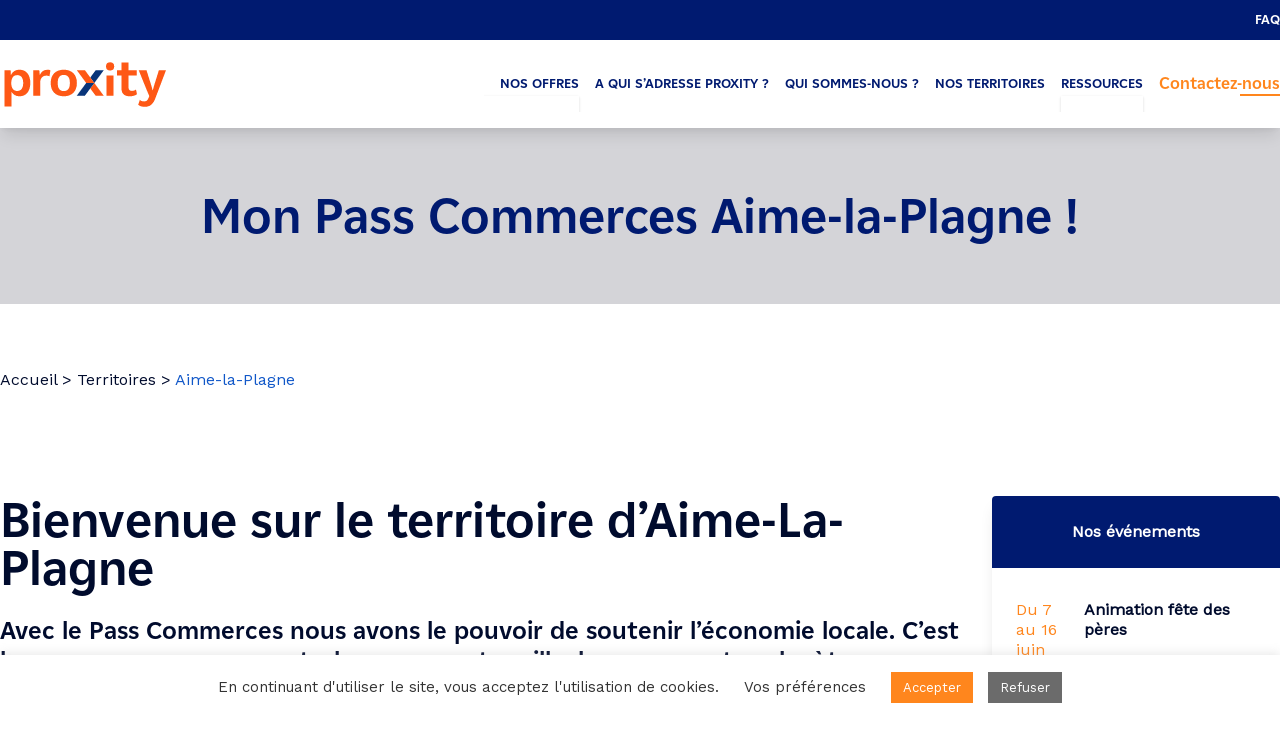

--- FILE ---
content_type: text/html; charset=UTF-8
request_url: https://proxity-edf.com/territoires/aime-la-plagne
body_size: 26887
content:
<!DOCTYPE html>
<html lang="fr-FR">
<head>
    <meta charset="UTF-8">
    <meta http-equiv="X-UA-Compatible" content="IE=edge,chrome=1">
    <meta name="viewport" content="width=device-width, initial-scale=1.0">
    <title>Aime-la-Plagne et le pass commerces - Proxity</title>
<link data-rocket-prefetch href="https://fonts.googleapis.com" rel="dns-prefetch">
<link data-rocket-prefetch href="https://www.gstatic.com" rel="dns-prefetch">
<link data-rocket-prefetch href="https://scripts.clarity.ms" rel="dns-prefetch">
<link data-rocket-prefetch href="https://www.googletagmanager.com" rel="dns-prefetch">
<link data-rocket-prefetch href="https://www.clarity.ms" rel="dns-prefetch">
<link data-rocket-prefetch href="https://maps.googleapis.com" rel="dns-prefetch">
<link data-rocket-prefetch href="https://www.google.com" rel="dns-prefetch">
<link data-rocket-preload as="style" href="https://fonts.googleapis.com/css2?family=Work+Sans%3Aital%400%3B1&#038;ver=0.4.3.2&#038;display=swap" rel="preload">
<link crossorigin data-rocket-preload as="font" href="https://proxity-edf.com/wp-content/uploads/edfw05-bold.woff2" rel="preload">
<link href="https://fonts.googleapis.com/css2?family=Work+Sans%3Aital%400%3B1&#038;ver=0.4.3.2&#038;display=swap" media="print" onload="this.media=&#039;all&#039;" rel="stylesheet">
<noscript data-wpr-hosted-gf-parameters=""><link rel="stylesheet" href="https://fonts.googleapis.com/css2?family=Work+Sans%3Aital%400%3B1&#038;ver=0.4.3.2&#038;display=swap"></noscript><link rel="preload" data-rocket-preload as="image" href="https://proxity-edf.com/wp-content/uploads/img-1050-scaled.jpg" fetchpriority="high">

    <meta name='robots' content='index, follow, max-image-preview:large, max-snippet:-1, max-video-preview:-1' />

	<!-- This site is optimized with the Yoast SEO plugin v26.6 - https://yoast.com/wordpress/plugins/seo/ -->
	<title>Aime-la-Plagne et le pass commerces - Proxity</title>
	<meta name="description" content="Bienvenue à Aime-La-Plagne. Proxity propose un pass commerces permettant de redynamiser le cœur de ville ! Découvrez le dispositif !" />
	<link rel="canonical" href="https://proxity-edf.com/territoires/aime-la-plagne" />
	<meta property="og:locale" content="fr_FR" />
	<meta property="og:type" content="article" />
	<meta property="og:title" content="Aime-la-Plagne et le pass commerces - Proxity" />
	<meta property="og:description" content="Bienvenue à Aime-La-Plagne. Proxity propose un pass commerces permettant de redynamiser le cœur de ville ! Découvrez le dispositif !" />
	<meta property="og:url" content="https://proxity-edf.com/territoires/aime-la-plagne" />
	<meta property="og:site_name" content="Proxity" />
	<meta property="article:modified_time" content="2025-12-05T16:27:02+00:00" />
	<meta property="og:image" content="https://proxity-edf.com/wp-content/uploads/recto-pass-aime-1024x768.png" />
	<meta property="og:image:width" content="1024" />
	<meta property="og:image:height" content="768" />
	<meta property="og:image:type" content="image/png" />
	<meta name="twitter:card" content="summary_large_image" />
	<meta name="twitter:label1" content="Durée de lecture estimée" />
	<meta name="twitter:data1" content="4 minutes" />
	<script type="application/ld+json" class="yoast-schema-graph">{"@context":"https://schema.org","@graph":[{"@type":"WebPage","@id":"https://proxity-edf.com/territoires/aime-la-plagne","url":"https://proxity-edf.com/territoires/aime-la-plagne","name":"Aime-la-Plagne et le pass commerces - Proxity","isPartOf":{"@id":"https://proxity-edf.com/#website"},"primaryImageOfPage":{"@id":"https://proxity-edf.com/territoires/aime-la-plagne#primaryimage"},"image":{"@id":"https://proxity-edf.com/territoires/aime-la-plagne#primaryimage"},"thumbnailUrl":"https://proxity-edf.com/wp-content/uploads/recto-pass-aime.png","datePublished":"2020-11-20T15:57:43+00:00","dateModified":"2025-12-05T16:27:02+00:00","description":"Bienvenue à Aime-La-Plagne. Proxity propose un pass commerces permettant de redynamiser le cœur de ville ! Découvrez le dispositif !","breadcrumb":{"@id":"https://proxity-edf.com/territoires/aime-la-plagne#breadcrumb"},"inLanguage":"fr-FR","potentialAction":[{"@type":"ReadAction","target":["https://proxity-edf.com/territoires/aime-la-plagne"]}]},{"@type":"ImageObject","inLanguage":"fr-FR","@id":"https://proxity-edf.com/territoires/aime-la-plagne#primaryimage","url":"https://proxity-edf.com/wp-content/uploads/recto-pass-aime.png","contentUrl":"https://proxity-edf.com/wp-content/uploads/recto-pass-aime.png","width":2560,"height":1920},{"@type":"BreadcrumbList","@id":"https://proxity-edf.com/territoires/aime-la-plagne#breadcrumb","itemListElement":[{"@type":"ListItem","position":1,"name":"Accueil","item":"https://proxity-edf.com/"},{"@type":"ListItem","position":2,"name":"Territoires","item":"http://proxity-edf.com/territoires"},{"@type":"ListItem","position":3,"name":"Aime-la-Plagne"}]},{"@type":"WebSite","@id":"https://proxity-edf.com/#website","url":"https://proxity-edf.com/","name":"Proxity","description":"Préférons la vie locale !","publisher":{"@id":"https://proxity-edf.com/#organization"},"potentialAction":[{"@type":"SearchAction","target":{"@type":"EntryPoint","urlTemplate":"https://proxity-edf.com/?s={search_term_string}"},"query-input":{"@type":"PropertyValueSpecification","valueRequired":true,"valueName":"search_term_string"}}],"inLanguage":"fr-FR"},{"@type":"Organization","@id":"https://proxity-edf.com/#organization","name":"Proxity EDF","url":"https://proxity-edf.com/","logo":{"@type":"ImageObject","inLanguage":"fr-FR","@id":"https://proxity-edf.com/#/schema/logo/image/","url":"https://proxity-edf.com/wp-content/uploads/logo-proxity-rvb.svg","contentUrl":"https://proxity-edf.com/wp-content/uploads/logo-proxity-rvb.svg","width":505,"height":227,"caption":"Proxity EDF"},"image":{"@id":"https://proxity-edf.com/#/schema/logo/image/"}}]}</script>
	<!-- / Yoast SEO plugin. -->


<link rel='dns-prefetch' href='//js-eu1.hs-scripts.com' />
<link rel='dns-prefetch' href='//maps.googleapis.com' />
<link rel='dns-prefetch' href='//cdnjs.cloudflare.com' />
<link rel='dns-prefetch' href='//fonts.googleapis.com' />
<link rel='dns-prefetch' href='//pro.fontawesome.com' />
<link rel='dns-prefetch' href='//www.googletagmanager.com' />
<link href='https://fonts.gstatic.com' crossorigin rel='preconnect' />
<style id='wp-img-auto-sizes-contain-inline-css' type='text/css'>
img:is([sizes=auto i],[sizes^="auto," i]){contain-intrinsic-size:3000px 1500px}
/*# sourceURL=wp-img-auto-sizes-contain-inline-css */
</style>
<link data-minify="1" rel='stylesheet' id='formidable-css' href='https://proxity-edf.com/wp-content/cache/min/1/wp-content/plugins/formidable/css/formidableforms.css?ver=1746459641' type='text/css' media='all' />
<style id='classic-theme-styles-inline-css' type='text/css'>
/*! This file is auto-generated */
.wp-block-button__link{color:#fff;background-color:#32373c;border-radius:9999px;box-shadow:none;text-decoration:none;padding:calc(.667em + 2px) calc(1.333em + 2px);font-size:1.125em}.wp-block-file__button{background:#32373c;color:#fff;text-decoration:none}
/*# sourceURL=/wp-includes/css/classic-themes.min.css */
</style>
<link data-minify="1" rel='stylesheet' id='cookie-law-info-css' href='https://proxity-edf.com/wp-content/cache/min/1/wp-content/plugins/cookie-law-info/legacy/public/css/cookie-law-info-public.css?ver=1746459641' type='text/css' media='all' />
<link data-minify="1" rel='stylesheet' id='cookie-law-info-gdpr-css' href='https://proxity-edf.com/wp-content/cache/min/1/wp-content/plugins/cookie-law-info/legacy/public/css/cookie-law-info-gdpr.css?ver=1746459641' type='text/css' media='all' />
<link data-minify="1" rel='stylesheet' id='style-pilopress-css' href='https://proxity-edf.com/wp-content/cache/min/1/wp-content/themes/proxity/pilopress/assets/styles.min.css?ver=1746459641' type='text/css' media='all' />

<link data-minify="1" rel='stylesheet' id='plyr-css' href='https://proxity-edf.com/wp-content/cache/min/1/ajax/libs/plyr/3.6.8/plyr.min.css?ver=1746459642' type='text/css' media='all' />
<link data-minify="1" rel='stylesheet' id='slick-css' href='https://proxity-edf.com/wp-content/cache/min/1/ajax/libs/slick-carousel/1.8.1/slick.min.css?ver=1746459642' type='text/css' media='all' />
<link data-minify="1" rel='stylesheet' id='fa-pro-css' href='https://proxity-edf.com/wp-content/cache/min/1/releases/v5.15.4/css/all.css?ver=1746459642' type='text/css' media='all' />
<script type="text/javascript" id="jquery-core-js-extra">
/* <![CDATA[ */
var pipAddon = {"ajax":"https://proxity-edf.com/wp-admin/admin-ajax.php","theme":"https://proxity-edf.com/wp-content/themes/proxity","layouts":"https://proxity-edf.com/wp-content/themes/proxity/pilopress/layouts"};
//# sourceURL=jquery-core-js-extra
/* ]]> */
</script>
<script type="text/javascript" src="https://proxity-edf.com/wp-includes/js/jquery/jquery.min.js?ver=3.7.1" id="jquery-core-js"></script>
<script type="text/javascript" src="https://proxity-edf.com/wp-includes/js/jquery/jquery-migrate.min.js?ver=3.4.1" id="jquery-migrate-js"></script>
<script type="text/javascript" id="cookie-law-info-js-extra">
/* <![CDATA[ */
var Cli_Data = {"nn_cookie_ids":[],"cookielist":[],"non_necessary_cookies":[],"ccpaEnabled":"","ccpaRegionBased":"","ccpaBarEnabled":"","strictlyEnabled":["necessary","obligatoire"],"ccpaType":"gdpr","js_blocking":"1","custom_integration":"","triggerDomRefresh":"","secure_cookies":""};
var cli_cookiebar_settings = {"animate_speed_hide":"500","animate_speed_show":"500","background":"#FFF","border":"#b1a6a6c2","border_on":"","button_1_button_colour":"#ff861d","button_1_button_hover":"#cc6b17","button_1_link_colour":"#fff","button_1_as_button":"1","button_1_new_win":"","button_2_button_colour":"#333","button_2_button_hover":"#292929","button_2_link_colour":"#444","button_2_as_button":"","button_2_hidebar":"","button_3_button_colour":"#6b6b6b","button_3_button_hover":"#565656","button_3_link_colour":"#fff","button_3_as_button":"1","button_3_new_win":"","button_4_button_colour":"#000","button_4_button_hover":"#000000","button_4_link_colour":"#333333","button_4_as_button":"","button_7_button_colour":"#61a229","button_7_button_hover":"#4e8221","button_7_link_colour":"#fff","button_7_as_button":"1","button_7_new_win":"","font_family":"inherit","header_fix":"","notify_animate_hide":"1","notify_animate_show":"","notify_div_id":"#cookie-law-info-bar","notify_position_horizontal":"right","notify_position_vertical":"bottom","scroll_close":"","scroll_close_reload":"","accept_close_reload":"","reject_close_reload":"","showagain_tab":"","showagain_background":"#fff","showagain_border":"#000","showagain_div_id":"#cookie-law-info-again","showagain_x_position":"100px","text":"#333333","show_once_yn":"","show_once":"10000","logging_on":"","as_popup":"","popup_overlay":"1","bar_heading_text":"","cookie_bar_as":"banner","popup_showagain_position":"bottom-right","widget_position":"left"};
var log_object = {"ajax_url":"https://proxity-edf.com/wp-admin/admin-ajax.php"};
//# sourceURL=cookie-law-info-js-extra
/* ]]> */
</script>
<script data-minify="1" type="text/javascript" src="https://proxity-edf.com/wp-content/cache/min/1/wp-content/plugins/cookie-law-info/legacy/public/js/cookie-law-info-public.js?ver=1746459642" id="cookie-law-info-js"></script>
<script type="text/javascript" src="https://maps.googleapis.com/maps/api/js?key=AIzaSyDXjctlHKoW8UH5rl68fV5fT1rMR53Mcq8&amp;ver=1.0" id="gmap-js"></script>
<script data-minify="1" type="text/javascript" src="https://proxity-edf.com/wp-content/cache/min/1/ajax/libs/alpinejs/2.8.2/alpine.js?ver=1746459642" id="alpine-js"></script>
<meta name="generator" content="Site Kit by Google 1.168.0" />			<!-- DO NOT COPY THIS SNIPPET! Start of Page Analytics Tracking for HubSpot WordPress plugin v11.3.33-->
			<script class="hsq-set-content-id" data-content-id="blog-post">
				var _hsq = _hsq || [];
				_hsq.push(["setContentType", "blog-post"]);
			</script>
			<!-- DO NOT COPY THIS SNIPPET! End of Page Analytics Tracking for HubSpot WordPress plugin -->
					<script type="text/javascript">
				(function(c,l,a,r,i,t,y){
					c[a]=c[a]||function(){(c[a].q=c[a].q||[]).push(arguments)};t=l.createElement(r);t.async=1;
					t.src="https://www.clarity.ms/tag/"+i+"?ref=wordpress";y=l.getElementsByTagName(r)[0];y.parentNode.insertBefore(t,y);
				})(window, document, "clarity", "script", "jd1sjs26ug");
		</script>
		<script>document.documentElement.className += " js";</script>
                <script>(
                        function ( w, d, s, l, i ) {
                            w[l] = w[l] || [];
                            w[l].push( { 'gtm.start': new Date().getTime(), event: 'gtm.js' } );
                            var f                            = d.getElementsByTagName( s )[0],
                                j = d.createElement( s ), dl = l != 'dataLayer' ? '&l=' + l : '';
                            j.async                          = true;
                            j.src                            =
                                'https://www.googletagmanager.com/gtm.js?id=' + i + dl;
                            f.parentNode.insertBefore( j, f );
                        }
                    )( window, document, 'script', 'dataLayer', 'GTM-5C2XNQH' );
                </script>
            <link rel="icon" href="https://proxity-edf.com/wp-content/uploads/capture-decran-2020-11-26-161244-150x150.png" sizes="32x32" />
<link rel="icon" href="https://proxity-edf.com/wp-content/uploads/capture-decran-2020-11-26-161244.png" sizes="192x192" />
<link rel="apple-touch-icon" href="https://proxity-edf.com/wp-content/uploads/capture-decran-2020-11-26-161244.png" />
<meta name="msapplication-TileImage" content="https://proxity-edf.com/wp-content/uploads/capture-decran-2020-11-26-161244.png" />
<noscript><style id="rocket-lazyload-nojs-css">.rll-youtube-player, [data-lazy-src]{display:none !important;}</style></noscript><style id='global-styles-inline-css' type='text/css'>
:root{--wp--preset--aspect-ratio--square: 1;--wp--preset--aspect-ratio--4-3: 4/3;--wp--preset--aspect-ratio--3-4: 3/4;--wp--preset--aspect-ratio--3-2: 3/2;--wp--preset--aspect-ratio--2-3: 2/3;--wp--preset--aspect-ratio--16-9: 16/9;--wp--preset--aspect-ratio--9-16: 9/16;--wp--preset--color--black: #000000;--wp--preset--color--cyan-bluish-gray: #abb8c3;--wp--preset--color--white: #ffffff;--wp--preset--color--pale-pink: #f78da7;--wp--preset--color--vivid-red: #cf2e2e;--wp--preset--color--luminous-vivid-orange: #ff6900;--wp--preset--color--luminous-vivid-amber: #fcb900;--wp--preset--color--light-green-cyan: #7bdcb5;--wp--preset--color--vivid-green-cyan: #00d084;--wp--preset--color--pale-cyan-blue: #8ed1fc;--wp--preset--color--vivid-cyan-blue: #0693e3;--wp--preset--color--vivid-purple: #9b51e0;--wp--preset--gradient--vivid-cyan-blue-to-vivid-purple: linear-gradient(135deg,rgb(6,147,227) 0%,rgb(155,81,224) 100%);--wp--preset--gradient--light-green-cyan-to-vivid-green-cyan: linear-gradient(135deg,rgb(122,220,180) 0%,rgb(0,208,130) 100%);--wp--preset--gradient--luminous-vivid-amber-to-luminous-vivid-orange: linear-gradient(135deg,rgb(252,185,0) 0%,rgb(255,105,0) 100%);--wp--preset--gradient--luminous-vivid-orange-to-vivid-red: linear-gradient(135deg,rgb(255,105,0) 0%,rgb(207,46,46) 100%);--wp--preset--gradient--very-light-gray-to-cyan-bluish-gray: linear-gradient(135deg,rgb(238,238,238) 0%,rgb(169,184,195) 100%);--wp--preset--gradient--cool-to-warm-spectrum: linear-gradient(135deg,rgb(74,234,220) 0%,rgb(151,120,209) 20%,rgb(207,42,186) 40%,rgb(238,44,130) 60%,rgb(251,105,98) 80%,rgb(254,248,76) 100%);--wp--preset--gradient--blush-light-purple: linear-gradient(135deg,rgb(255,206,236) 0%,rgb(152,150,240) 100%);--wp--preset--gradient--blush-bordeaux: linear-gradient(135deg,rgb(254,205,165) 0%,rgb(254,45,45) 50%,rgb(107,0,62) 100%);--wp--preset--gradient--luminous-dusk: linear-gradient(135deg,rgb(255,203,112) 0%,rgb(199,81,192) 50%,rgb(65,88,208) 100%);--wp--preset--gradient--pale-ocean: linear-gradient(135deg,rgb(255,245,203) 0%,rgb(182,227,212) 50%,rgb(51,167,181) 100%);--wp--preset--gradient--electric-grass: linear-gradient(135deg,rgb(202,248,128) 0%,rgb(113,206,126) 100%);--wp--preset--gradient--midnight: linear-gradient(135deg,rgb(2,3,129) 0%,rgb(40,116,252) 100%);--wp--preset--font-size--small: 13px;--wp--preset--font-size--medium: 20px;--wp--preset--font-size--large: 36px;--wp--preset--font-size--x-large: 42px;--wp--preset--spacing--20: 0.44rem;--wp--preset--spacing--30: 0.67rem;--wp--preset--spacing--40: 1rem;--wp--preset--spacing--50: 1.5rem;--wp--preset--spacing--60: 2.25rem;--wp--preset--spacing--70: 3.38rem;--wp--preset--spacing--80: 5.06rem;--wp--preset--shadow--natural: 6px 6px 9px rgba(0, 0, 0, 0.2);--wp--preset--shadow--deep: 12px 12px 50px rgba(0, 0, 0, 0.4);--wp--preset--shadow--sharp: 6px 6px 0px rgba(0, 0, 0, 0.2);--wp--preset--shadow--outlined: 6px 6px 0px -3px rgb(255, 255, 255), 6px 6px rgb(0, 0, 0);--wp--preset--shadow--crisp: 6px 6px 0px rgb(0, 0, 0);}:where(.is-layout-flex){gap: 0.5em;}:where(.is-layout-grid){gap: 0.5em;}body .is-layout-flex{display: flex;}.is-layout-flex{flex-wrap: wrap;align-items: center;}.is-layout-flex > :is(*, div){margin: 0;}body .is-layout-grid{display: grid;}.is-layout-grid > :is(*, div){margin: 0;}:where(.wp-block-columns.is-layout-flex){gap: 2em;}:where(.wp-block-columns.is-layout-grid){gap: 2em;}:where(.wp-block-post-template.is-layout-flex){gap: 1.25em;}:where(.wp-block-post-template.is-layout-grid){gap: 1.25em;}.has-black-color{color: var(--wp--preset--color--black) !important;}.has-cyan-bluish-gray-color{color: var(--wp--preset--color--cyan-bluish-gray) !important;}.has-white-color{color: var(--wp--preset--color--white) !important;}.has-pale-pink-color{color: var(--wp--preset--color--pale-pink) !important;}.has-vivid-red-color{color: var(--wp--preset--color--vivid-red) !important;}.has-luminous-vivid-orange-color{color: var(--wp--preset--color--luminous-vivid-orange) !important;}.has-luminous-vivid-amber-color{color: var(--wp--preset--color--luminous-vivid-amber) !important;}.has-light-green-cyan-color{color: var(--wp--preset--color--light-green-cyan) !important;}.has-vivid-green-cyan-color{color: var(--wp--preset--color--vivid-green-cyan) !important;}.has-pale-cyan-blue-color{color: var(--wp--preset--color--pale-cyan-blue) !important;}.has-vivid-cyan-blue-color{color: var(--wp--preset--color--vivid-cyan-blue) !important;}.has-vivid-purple-color{color: var(--wp--preset--color--vivid-purple) !important;}.has-black-background-color{background-color: var(--wp--preset--color--black) !important;}.has-cyan-bluish-gray-background-color{background-color: var(--wp--preset--color--cyan-bluish-gray) !important;}.has-white-background-color{background-color: var(--wp--preset--color--white) !important;}.has-pale-pink-background-color{background-color: var(--wp--preset--color--pale-pink) !important;}.has-vivid-red-background-color{background-color: var(--wp--preset--color--vivid-red) !important;}.has-luminous-vivid-orange-background-color{background-color: var(--wp--preset--color--luminous-vivid-orange) !important;}.has-luminous-vivid-amber-background-color{background-color: var(--wp--preset--color--luminous-vivid-amber) !important;}.has-light-green-cyan-background-color{background-color: var(--wp--preset--color--light-green-cyan) !important;}.has-vivid-green-cyan-background-color{background-color: var(--wp--preset--color--vivid-green-cyan) !important;}.has-pale-cyan-blue-background-color{background-color: var(--wp--preset--color--pale-cyan-blue) !important;}.has-vivid-cyan-blue-background-color{background-color: var(--wp--preset--color--vivid-cyan-blue) !important;}.has-vivid-purple-background-color{background-color: var(--wp--preset--color--vivid-purple) !important;}.has-black-border-color{border-color: var(--wp--preset--color--black) !important;}.has-cyan-bluish-gray-border-color{border-color: var(--wp--preset--color--cyan-bluish-gray) !important;}.has-white-border-color{border-color: var(--wp--preset--color--white) !important;}.has-pale-pink-border-color{border-color: var(--wp--preset--color--pale-pink) !important;}.has-vivid-red-border-color{border-color: var(--wp--preset--color--vivid-red) !important;}.has-luminous-vivid-orange-border-color{border-color: var(--wp--preset--color--luminous-vivid-orange) !important;}.has-luminous-vivid-amber-border-color{border-color: var(--wp--preset--color--luminous-vivid-amber) !important;}.has-light-green-cyan-border-color{border-color: var(--wp--preset--color--light-green-cyan) !important;}.has-vivid-green-cyan-border-color{border-color: var(--wp--preset--color--vivid-green-cyan) !important;}.has-pale-cyan-blue-border-color{border-color: var(--wp--preset--color--pale-cyan-blue) !important;}.has-vivid-cyan-blue-border-color{border-color: var(--wp--preset--color--vivid-cyan-blue) !important;}.has-vivid-purple-border-color{border-color: var(--wp--preset--color--vivid-purple) !important;}.has-vivid-cyan-blue-to-vivid-purple-gradient-background{background: var(--wp--preset--gradient--vivid-cyan-blue-to-vivid-purple) !important;}.has-light-green-cyan-to-vivid-green-cyan-gradient-background{background: var(--wp--preset--gradient--light-green-cyan-to-vivid-green-cyan) !important;}.has-luminous-vivid-amber-to-luminous-vivid-orange-gradient-background{background: var(--wp--preset--gradient--luminous-vivid-amber-to-luminous-vivid-orange) !important;}.has-luminous-vivid-orange-to-vivid-red-gradient-background{background: var(--wp--preset--gradient--luminous-vivid-orange-to-vivid-red) !important;}.has-very-light-gray-to-cyan-bluish-gray-gradient-background{background: var(--wp--preset--gradient--very-light-gray-to-cyan-bluish-gray) !important;}.has-cool-to-warm-spectrum-gradient-background{background: var(--wp--preset--gradient--cool-to-warm-spectrum) !important;}.has-blush-light-purple-gradient-background{background: var(--wp--preset--gradient--blush-light-purple) !important;}.has-blush-bordeaux-gradient-background{background: var(--wp--preset--gradient--blush-bordeaux) !important;}.has-luminous-dusk-gradient-background{background: var(--wp--preset--gradient--luminous-dusk) !important;}.has-pale-ocean-gradient-background{background: var(--wp--preset--gradient--pale-ocean) !important;}.has-electric-grass-gradient-background{background: var(--wp--preset--gradient--electric-grass) !important;}.has-midnight-gradient-background{background: var(--wp--preset--gradient--midnight) !important;}.has-small-font-size{font-size: var(--wp--preset--font-size--small) !important;}.has-medium-font-size{font-size: var(--wp--preset--font-size--medium) !important;}.has-large-font-size{font-size: var(--wp--preset--font-size--large) !important;}.has-x-large-font-size{font-size: var(--wp--preset--font-size--x-large) !important;}
/*# sourceURL=global-styles-inline-css */
</style>
<style id="rocket-lazyrender-inline-css">[data-wpr-lazyrender] {content-visibility: auto;}</style><meta name="generator" content="WP Rocket 3.20.2" data-wpr-features="wpr_minify_js wpr_lazyload_images wpr_preconnect_external_domains wpr_auto_preload_fonts wpr_automatic_lazy_rendering wpr_oci wpr_image_dimensions wpr_minify_css wpr_preload_links wpr_desktop" /></head>
<body class="wp-singular territoires-template-default single single-territoires postid-323 wp-custom-logo wp-theme-proxity">
                <noscript>
                    <iframe src="https://www.googletagmanager.com/ns.html?id=GTM-5C2XNQH"
                            height="0" width="0" style="display:none;visibility:hidden"></iframe>
                </noscript>
            <script>
    function headerData() {
        return {
            transparentMenuModule: false,
            canBeTransparent: true,
            menuIsOpen: false,
            hideOnScrollModule: true,
            shouldHide: false,
            lastPos: window.scrollY + 0,
            scroll() {
                this.canBeTransparent = (window.pageYOffset > 150) ? false : true;
                this.shouldHide = this.hideOnScrollModule & ( window.scrollY > this.$refs.header.offsetHeight && window.scrollY >= this.lastPos );
                setTimeout(() => { this.lastPos = window.scrollY }, 10);
            }
        }
    }
</script>
<header
    id="menu-double-pieuvre-51"    class="pip-header w-full top-0 left-0 z-50 js-menu-transparent sticky"
    :class="{
        'simulate-bg-white': menuIsOpen,
        'menu-transparent': transparentMenuModule & canBeTransparent,
        'bg-white shadow-lg': !transparentMenuModule || transparentMenuModule & !canBeTransparent,
        'js-hide-up': hideOnScrollModule & shouldHide,
    }"
    @scroll.window.debounce.50="scroll()"
    x-data="headerData()"
    x-ref="header">

        <nav
        class="relative z-30 hidden upper-menu xl:block"
        :class="{
            'text-white bg-secondary bg-secondary-600': !transparentMenuModule || transparentMenuModule & !canBeTransparent
        }">
        <div class="container text-right">
            <div class="menu-top-menu-container"><ul id="menu-top-menu" class="menu inline-flex py-2 flex-col items-center xl:flex-row"><li id="menu-item-221161" class="menu-item menu-item-type-post_type menu-item-object-page menu-item-221161"><a href="https://proxity-edf.com/faq">FAQ</a></li>
</ul></div>        </div>
    </nav>
    
        <nav class="lower-menu">
        <div  class="container">
            <div class="flex flex-row items-center justify-between py-4">
                <div class="z-20 w-48 logo">
                    <div class="hidden transparent">
                        <a href="https://proxity-edf.com/" class="custom-logo-link" rel="home"><img width="169" height="47" src="https://proxity-edf.com/wp-content/uploads/logo-proxity-rvb2-01-01-1.svg" class="custom-logo" alt="Proxity" decoding="async" /></a>                    </div>
                    <div class="non-transparent">
                        <a href="https://proxity-edf.com/" class="custom-logo-link" rel="home"><img width="169" height="47" src="https://proxity-edf.com/wp-content/uploads/logo-proxity-rvb2-01-01-1.svg" class="custom-logo" alt="Proxity" decoding="async" /></a>                    </div>
                </div>

                                <button
                    id="burger"
                    class="flex items-center pl-3 py-2 rounded text-primary border-primary focus:outline-none xl:hidden"
                    type="button"
                    @click="menuIsOpen = !menuIsOpen">
                    <svg
                        class="w-6 h-6 fill-current bars close"
                        :class="{ 'hidden': menuIsOpen }"
                        viewBox="0 0 24 24"
                        xmlns="http://www.w3.org/2000/svg">
                        <path
                            fill-rule="evenodd"
                            d="M4 5h16a1 1 0 0 1 0 2H4a1 1 0 1 1 0-2zm0 6h16a1 1 0 0 1 0 2H4a1 1 0 0 1 0-2zm0 6h16a1 1 0 0 1 0 2H4a1 1 0 0 1 0-2z"/>
                    </svg>
                    <svg
                        class="hidden w-6 h-6 fill-current cross open"
                        :class="{ 'hidden': !menuIsOpen }"
                        viewBox="0 0 24 24">
                        <path
                            fill-rule="evenodd"
                            d="M18.278 16.864a1 1 0 0 1-1.414 1.414l-4.829-4.828-4.828 4.828a1 1 0 0 1-1.414-1.414l4.828-4.829-4.828-4.828a1 1 0 0 1 1.414-1.414l4.829 4.828 4.828-4.828a1 1 0 1 1 1.414 1.414l-4.828 4.829 4.828 4.828z"/>
                    </svg>
                </button>

                <div
                    class="menu-main"
                    :class="{ 'opened': menuIsOpen }">
                    <div class="menu-menu-principal-container"><ul id="menu-menu-principal" class="menu flex items-center flex-col xl:flex-row"><li id="menu-item-124880" class="menu-item menu-item-type-custom menu-item-object-custom menu-item-has-children menu-item-124880 group"><a href="https://proxity-edf.com/nos-offres">Nos offres</a>
<ul class="sub-menu flex items-center justify-center h-full lg:h-auto lg:absolute lg:hidden lg:group-hover:block lg:top-full lg:right-0 lg:p-3 lg:shadow lg:bg-white">
	<li id="menu-item-2740" class="menu-item menu-item-type-post_type menu-item-object-page menu-item-2740"><a href="https://proxity-edf.com/informations-pass-proxity">Pass Proxity</a></li>
	<li id="menu-item-2739" class="menu-item menu-item-type-post_type menu-item-object-page menu-item-2739"><a href="https://proxity-edf.com/carte-cadeau">Carte Cadeau</a></li>
	<li id="menu-item-192012" class="menu-item menu-item-type-post_type menu-item-object-page menu-item-192012"><a href="https://proxity-edf.com/animations-commerciales">Animations commerciales</a></li>
	<li id="menu-item-130023" class="menu-item menu-item-type-post_type menu-item-object-page menu-item-130023"><a href="https://proxity-edf.com/diagnostic-numerique-de-territoire">Diagnostic de territoire</a></li>
</ul>
</li>
<li id="menu-item-124879" class="menu-item menu-item-type-custom menu-item-object-custom menu-item-124879"><a href="https://proxity-edf.com/a-qui-s-adresse-proxity">A qui s&rsquo;adresse Proxity ?</a></li>
<li id="menu-item-489" class="menu-item menu-item-type-post_type menu-item-object-page menu-item-489"><a href="https://proxity-edf.com/a-propos">Qui sommes-nous ?</a></li>
<li id="menu-item-494" class="menu-item menu-item-type-post_type_archive menu-item-object-territoires menu-item-494"><a href="https://proxity-edf.com/territoires">Nos territoires</a></li>
<li id="menu-item-493" class="menu-item menu-item-type-post_type menu-item-object-page current_page_parent menu-item-has-children menu-item-493 group"><a href="https://proxity-edf.com/espace-media">Ressources</a>
<ul class="sub-menu flex items-center justify-center h-full lg:h-auto lg:absolute lg:hidden lg:group-hover:block lg:top-full lg:right-0 lg:p-3 lg:shadow lg:bg-white">
	<li id="menu-item-124882" class="menu-item menu-item-type-post_type menu-item-object-page current_page_parent menu-item-124882"><a href="https://proxity-edf.com/espace-media">Blog</a></li>
	<li id="menu-item-214336" class="menu-item menu-item-type-post_type menu-item-object-page menu-item-214336"><a href="https://proxity-edf.com/livre-blanc2024-apvf-proxity">Livre blanc APVF et Proxity</a></li>
</ul>
</li>
<li id="menu-item-8" class="menu-cta-contact menu-item menu-item-type-post_type menu-item-object-page menu-item-8"><a href="https://proxity-edf.com/contact">Contactez-nous</a></li>
</ul></div>
                    <div class="text-xs text-center upper-menu mobile xl:hidden">
                    <div class="menu-top-menu-container"><ul id="menu-top-menu-1" class="menu inline-flex py-5 items-center flex-col xl:flex-row"><li class="menu-item menu-item-type-post_type menu-item-object-page menu-item-221161"><a href="https://proxity-edf.com/faq">FAQ</a></li>
</ul></div>                    </div>
                </div>

            </div>
        </div>
    </nav>
</header>
<section  id="content-full-width-pieuvre-52" class="content-full-width-pieuvre relative w-full bg-gray-300 py-16">

        <div  class="content mx-auto">
        <h1 style="text-align: center;"><span class="text-secondary-600">Mon Pass Commerces </span><span class="text-secondary-600">Aime-la-Plagne !</span></h1>
    </div>
    
</section>
<section  id="content-piranha-53" class="content-piranha relative w-full  py-16">
    <div  class="container">
        <div  class="mx-auto">
            <p class="pip_breadcrumb"><span><span><a href="https://proxity-edf.com/">Accueil</a></span> &gt; <span><a href="http://proxity-edf.com/territoires">Territoires</a></span> &gt; <span class="breadcrumb_last" aria-current="page">Aime-la-Plagne</span></span></p>
        </div>
    </div>
</section>
<section  id="intro" class="sidebar-top-events-pieuvre relative w-full  lg:py-16 md:py-8 py-4">
    <div  class="container flex flex-wrap lg:flex-row-reverse">

        <div  class="w-full lg:w-1/4 z-10">

            <div class="sidebar sticky flex flex-col overflow-hidden rounded shadow-lg mb-8 ml-8" style="top: 2rem;">

                <div class="p-6 bg-secondary-600">
                    <p style="text-align: center;"><span class="text-white"><strong>Nos événements</strong></span></p>
                </div>

                <div class="px-6 py-2 bg-blanc">
                                            <div
                            class="flex flex-wrap leading-tight py-6  border-b border-solid border-gray">
                            <div class="w-1/4">
                                <p><span class="text-primary">Du 7 au 16 juin 2024</span></p>
                            </div>
                            <div class="w-3/4 pl-2">
                                <p><strong>Animation fête des pères</strong></p>
                            </div>
                        </div>
                                                <div
                            class="flex flex-wrap leading-tight py-6  border-b border-solid border-gray">
                            <div class="w-1/4">
                                <p><span style="color: #ff861d;">Du 05 au 21 avril 2024</span></p>
                            </div>
                            <div class="w-3/4 pl-2">
                                <p><strong>Tirage au sort Pâques</strong></p>
                            </div>
                        </div>
                                                <div
                            class="flex flex-wrap leading-tight py-6  border-b border-solid border-gray">
                            <div class="w-1/4">
                                <p><span style="color: #ff861d;">Du 1er décembre 2023 au 6 janvier 2024</span></p>
                            </div>
                            <div class="w-3/4 pl-2">
                                <p style="text-align: left;"><strong>Tirage au sort Noël Commerçants</strong></p>
                            </div>
                        </div>
                                                <div
                            class="flex flex-wrap leading-tight py-6  border-b border-solid border-gray">
                            <div class="w-1/4">
                                <p><span class="text-primary">Le 25 novembre </span><span class="text-primary">2023</span></p>
                            </div>
                            <div class="w-3/4 pl-2">
                                <p><strong>Roue des commerçants</strong></p>
<p>📍Rendez-vous de 13h30 à 17h30, Grande Rue, Aime-la-Plagne</p>
                            </div>
                        </div>
                                                <div
                            class="flex flex-wrap leading-tight py-6  border-b border-solid border-gray">
                            <div class="w-1/4">
                                <p><span class="text-primary">Le 16 septembre </span><span class="text-primary">2023</span></p>
                            </div>
                            <div class="w-3/4 pl-2">
                                <p style="text-align: left;"><strong>Bingo des commerçants</strong></p>
<p style="text-align: center;">
                            </div>
                        </div>
                                                <div
                            class="flex flex-wrap leading-tight py-6 ">
                            <div class="w-1/4">
                                <p><span class="text-primary">17 oct. 2019</span></p>
                            </div>
                            <div class="w-3/4 pl-2">
                                <p><b>Lancement du dispositif pass commerces </b></p>
                            </div>
                        </div>
                                        </div>

            </div>

        </div>

        <div  class="sidebar-wrapper w-full lg:w-3/4">

                        <div class="intro mx-auto mb-4">
                <h1>Bienvenue sur le territoire d&rsquo;Aime-La-Plagne</h1>
<p>&nbsp;</p>
<h2></h2>
<h4>Avec le Pass Commerces nous avons le pouvoir de soutenir l’économie locale. C’est bon pour nos commerçants, bon pour notre ville, bon pour notre planète.</h4>
<p>&nbsp;</p>
<p>Proxity est une solution solidaire qui tisse des liens de confiance entre vous et vos commerçants. Vos achats locaux vous rapportent des euros et des privilèges.</p>
            </div>
            
            
        
<section id="" class="relative  py-16">
    <div  class="container">
        <div  class="grid gap-16 h-full flex items-center grid-cols-1 md:grid-cols-2">
            <div class="w-full h-full">
                                    <img fetchpriority="high" width="2560" height="1920" class="w-full h-full object-cover pt-10 lg:pt-0 pb-0" src="https://proxity-edf.com/wp-content/uploads/img-1050-scaled.jpg" alt="">
                            </div>

            <div class=" mt-10 md:mt-0 px-5">
                <h4 style="text-align: justify;"><span>Bienvenue dans le dispositif de fidélité collective d&rsquo;Aime-la-Plagne : Le Pass Commerces ! </span></h4>
<p>&nbsp;</p>
<p style="text-align: justify;"><span>Découvrez tout de suite les commerçants d&rsquo;Aime-la-Plagne qui participent au dispositif de Pass Commerces. Vous pourrez ainsi retirer votre carte de fidélité et cagnotter des euros à chaque achat chez chacun de ces commerçants !</span></p>
<p>&nbsp;</p>
<div class="text-left"><a href="http://proxity-edf.com/wp-content/uploads/aime-la-plagne-cleo.pdf" class="btn-primary" target="_blank" >Liste des commerçants en PDF</a></div>
            </div>
        </div>
    </div>
</section>
        </div>     </div> </section> <section  id="conditions" class="icons-line-pieuvre relative w-full bg-blanc lg:py-16 md:py-8 py-4 icons-line-dauphin-layout relative">
    <div  class="container mx-auto">

        
            <div  class="pb-16 intro">
                <h6 style="text-align: center;">LE PASS COMMERCES</h6>
<h2 style="text-align: center;"><span class="text-primary">Comment ça marche ?</span></h2>
            </div>

        
        
            <div  class="shadow-icon-cards grid lg:grid-cols-2 grid-cols-1 lg:grid-cols-2 xl:grid-cols-4 gap-8 xl:gap-4">

                
                    
                    <div class="relative shadow-xl shadow-icon-cards__card squarify">
                        <div class="absolute top-0 left-0 flex flex-col items-center justify-center w-full h-full p-5 content-wrapper ">

                                                        <div class="shadow-icon-cards__card__icon">
                                <img width="270" height="180" class="mx-auto"
                                    src="data:image/svg+xml,%3Csvg%20xmlns='http://www.w3.org/2000/svg'%20viewBox='0%200%20270%20180'%3E%3C/svg%3E"
                                    alt="pass-proxity" data-lazy-src="https://proxity-edf.com/wp-content/uploads/icons-card.svg"><noscript><img width="270" height="180" class="mx-auto"
                                    src="https://proxity-edf.com/wp-content/uploads/icons-card.svg"
                                    alt="pass-proxity"></noscript>
                            </div>
                            
                                                        <div class="lg:text-sm shadow-icon-cards__card__title">
                                <h4><span class="text-primary">01</span></h4>
<p>Je retire gratuitement mon pass chez mon commerçant</p>
                            </div>
                            
                        </div>
                    </div>

                    
                
                    
                    <div class="relative shadow-xl shadow-icon-cards__card squarify">
                        <div class="absolute top-0 left-0 flex flex-col items-center justify-center w-full h-full p-5 content-wrapper ">

                                                        <div class="shadow-icon-cards__card__icon">
                                <img width="270" height="180" class="mx-auto"
                                    src="data:image/svg+xml,%3Csvg%20xmlns='http://www.w3.org/2000/svg'%20viewBox='0%200%20270%20180'%3E%3C/svg%3E"
                                    alt="activation-pass-proxity" data-lazy-src="https://proxity-edf.com/wp-content/uploads/icons-cashier.svg"><noscript><img width="270" height="180" class="mx-auto"
                                    src="https://proxity-edf.com/wp-content/uploads/icons-cashier.svg"
                                    alt="activation-pass-proxity"></noscript>
                            </div>
                            
                                                        <div class="lg:text-sm shadow-icon-cards__card__title">
                                <h4><span class="text-primary">02</span></h4>
<p>J’active simplement mon pass en caisse : sans contact, c’est simple !</p>
                            </div>
                            
                        </div>
                    </div>

                    
                
                    
                    <div class="relative shadow-xl shadow-icon-cards__card squarify">
                        <div class="absolute top-0 left-0 flex flex-col items-center justify-center w-full h-full p-5 content-wrapper ">

                                                        <div class="shadow-icon-cards__card__icon">
                                <img width="270" height="180" class="mx-auto"
                                    src="data:image/svg+xml,%3Csvg%20xmlns='http://www.w3.org/2000/svg'%20viewBox='0%200%20270%20180'%3E%3C/svg%3E"
                                    alt="cagnotte-proxity" data-lazy-src="https://proxity-edf.com/wp-content/uploads/icons-savings.svg"><noscript><img width="270" height="180" class="mx-auto"
                                    src="https://proxity-edf.com/wp-content/uploads/icons-savings.svg"
                                    alt="cagnotte-proxity"></noscript>
                            </div>
                            
                                                        <div class="lg:text-sm shadow-icon-cards__card__title">
                                <h4><span class="text-primary">03</span></h4>
<p>Je cagnotte des euros à chaque achat</p>
                            </div>
                            
                        </div>
                    </div>

                    
                
                    
                    <div class="relative shadow-xl shadow-icon-cards__card squarify">
                        <div class="absolute top-0 left-0 flex flex-col items-center justify-center w-full h-full p-5 content-wrapper ">

                                                        <div class="shadow-icon-cards__card__icon">
                                <img width="270" height="180" class="mx-auto"
                                    src="data:image/svg+xml,%3Csvg%20xmlns='http://www.w3.org/2000/svg'%20viewBox='0%200%20270%20180'%3E%3C/svg%3E"
                                    alt="pass-proxity-commercant" data-lazy-src="https://proxity-edf.com/wp-content/uploads/icons-shopping.svg"><noscript><img width="270" height="180" class="mx-auto"
                                    src="https://proxity-edf.com/wp-content/uploads/icons-shopping.svg"
                                    alt="pass-proxity-commercant"></noscript>
                            </div>
                            
                                                        <div class="lg:text-sm shadow-icon-cards__card__title">
                                <h4><span class="text-primary">04</span></h4>
<p>Je dépense ma cagnotte chez l’un des commerçants du réseau local du pass commerces</p>
                            </div>
                            
                        </div>
                    </div>

                    
                
            </div>

        
    </div>
</section>
<section  id="" class="relative bg-secondary-600 py-16">
    <div  class="container">
        <div class="grid gap-16 h-full flex items-center grid-cols-1 md:grid-cols-2">
            <div class="order-2 w-full h-full">
                                    <img width="2362" height="1034" class="w-full h-full object-cover pt-10 lg:pt-0 pb-0" src="data:image/svg+xml,%3Csvg%20xmlns='http://www.w3.org/2000/svg'%20viewBox='0%200%202362%201034'%3E%3C/svg%3E" alt="" data-lazy-src="https://proxity-edf.com/wp-content/uploads/e-leclerc-aime.jpg"><noscript><img width="2362" height="1034" class="w-full h-full object-cover pt-10 lg:pt-0 pb-0" src="https://proxity-edf.com/wp-content/uploads/e-leclerc-aime.jpg" alt=""></noscript>
                            </div>

            <div class="order-1 mt-10 md:mt-0 px-5">
                <h2><span class="text-primary">Ils soutiennent le dispositif</span></h2>
<p>&nbsp;</p>
<p><span class="text-white">Aime-La-Plagne, a mis en place le Pass Commerces fin 2019, avec 10 commerçants engagés dans le dispositif au démarrage. </span></p>
<p>&nbsp;</p>
<p><span class="text-white"><span>Leclerc est un partenaire des commerces de proximité d&rsquo;Aime-la-Plagne : les euros cagnottés au Leclerc sont dépensés dans les commerces de proximité.</span></span></p>
            </div>
        </div>
    </div>
</section>
<section  id="content-full-width-pieuvre-54" class="content-full-width-pieuvre relative w-full  py-16">

        <div  class="content mx-auto">
        <h4 style="text-align: center;">Vous êtes un consommateur, et vous avez des questions sur le Pass Commerces d&rsquo;Aime-la-Plagne ?</h4>
<h4 style="text-align: center;"><span class="text-primary">Contactez-nous !</span></h4>
<div class="frm_forms  with_frm_style frm_center_submit frm_style_style-formidable" id="frm_form_5_container" >
<form enctype="multipart/form-data" method="post" class="frm-show-form  frm_js_validate  frm_ajax_submit  frm_pro_form " id="form_support-form3" >
<div class="frm_form_fields ">
<fieldset>
<legend class="frm_screen_reader">Demande support consommateurs proxity-edf.com</legend>

<div class="frm_fields_container">
<input type="hidden" name="frm_action" value="create" />
<input type="hidden" name="form_id" value="5" />
<input type="hidden" name="frm_hide_fields_5" id="frm_hide_fields_5" value="" />
<input type="hidden" name="form_key" value="support-form3" />
<input type="hidden" name="item_meta[0]" value="" />
<input type="hidden" id="frm_submit_entry_5" name="frm_submit_entry_5" value="11975a0101" /><input type="hidden" name="_wp_http_referer" value="/territoires/aime-la-plagne" /><div id="frm_field_50_container" class="frm_form_field form-field  frm_required_field frm_top_container">
    <label for="field_16a242" id="field_16a242_label" class="frm_primary_label">J’ai une question sur...
        <span class="frm_required" aria-hidden="true">*</span>
    </label>
    		<select name="item_meta[50]" id="field_16a242"  data-placeholder="J’ai une question sur..."  placeholder="J’ai une question sur..." data-reqmsg="Ce champ ne peut pas être vide" aria-required="true" data-invmsg="J’ai une question sur... est non valide" aria-invalid="false"  >
		<option  class="frm-select-placeholder" value="" data-placeholder="true">J’ai une question sur...</option><option  value="Le « Pass Commerces »">Le « Pass Commerces »</option><option  value="La « Carte ou chèque cadeau »">La « Carte ou chèque cadeau »</option><option  value="Autre">Autre</option>	</select>
	
    
    
</div>
<div id="frm_field_51_container" class="frm_form_field form-field  frm_required_field frm_top_container">
    <label for="field_ekork2" id="field_ekork2_label" class="frm_primary_label">Vous êtes
        <span class="frm_required" aria-hidden="true">*</span>
    </label>
    		<select name="item_meta[51]" id="field_ekork2"  data-placeholder="Je suis..."  placeholder="Je suis..." data-reqmsg="Ce champ ne peut pas être vide" aria-required="true" data-invmsg="Vous êtes est non valide" aria-invalid="false"  >
		<option  class="frm-select-placeholder" value="" data-placeholder="true">Je suis...</option><option  value="Je suis déjà propriétaire d&#039;un « Pass Commerces »">Je suis déjà propriétaire d&#039;un « Pass Commerces »</option><option  value="Je n&#039;ai pas de « Pass Commerces »">Je n&#039;ai pas de « Pass Commerces »</option>	</select>
	
    
    
</div>
<div id="frm_field_58_container" class="frm_form_field form-field  frm_required_field frm_top_container frm12 frm_first">
    <label for="field_bv0qs2" id="field_bv0qs2_label" class="frm_primary_label">Sujet de votre demande
        <span class="frm_required" aria-hidden="true">*</span>
    </label>
    		<select name="item_meta[58]" id="field_bv0qs2"  data-placeholder="Choisissez un élément dans la liste"  placeholder="Choisissez un élément dans la liste" data-reqmsg="Ce champ ne peut pas être vide" aria-required="true" data-invmsg="Sujet de votre demande est non valide" aria-invalid="false"  >
		<option  class="frm-select-placeholder" value="" data-placeholder="true">Choisissez un élément dans la liste</option><option  value="Je souhaite connaître les commerçants adhérents au pass">Je souhaite connaître les commerçants adhérents au pass</option><option  value="J’ai des problèmes d’accès à mon compte personnel">J’ai des problèmes d’accès à mon compte personnel</option><option  value="Je souhaite modifier mes informations personnelles">Je souhaite modifier mes informations personnelles</option><option  value="Je souhaite connaître mon solde (€)">Je souhaite connaître mon solde (€)</option><option  value="J&#039;ai perdu ma carte">J&#039;ai perdu ma carte</option><option  value="Autre">Autre</option>	</select>
	
    
    
</div>
<div id="frm_field_59_container" class="frm_form_field form-field  frm_required_field frm_top_container frm12 frm_first">
    <label for="field_hoe392" id="field_hoe392_label" class="frm_primary_label">Sujet de votre demande
        <span class="frm_required" aria-hidden="true">*</span>
    </label>
    		<select name="item_meta[59]" id="field_hoe392"  data-placeholder="Choisissez un élément dans la liste"  placeholder="Choisissez un élément dans la liste" data-reqmsg="Ce champ ne peut pas être vide" aria-required="true" data-invmsg="Sujet de votre demande est non valide" aria-invalid="false"  >
		<option  class="frm-select-placeholder" value="" data-placeholder="true">Choisissez un élément dans la liste</option><option  value="Je souhaite souscrire un pass commerces">Je souhaite souscrire un pass commerces</option><option  value="Je souhaite connaître les commerçants adhérents au pass">Je souhaite connaître les commerçants adhérents au pass</option><option  value="Mon territoire dispose-t-il d&#039;un pass commerces ?">Mon territoire dispose-t-il d&#039;un pass commerces ?</option><option  value="Autre">Autre</option>	</select>
	
    
    
</div>
<div id="frm_field_60_container" class="frm_form_field form-field  frm_required_field frm_top_container frm12 frm_first">
    <label for="field_jc8cz3" id="field_jc8cz3_label" class="frm_primary_label">Nom de la collectivité
        <span class="frm_required" aria-hidden="true">*</span>
    </label>
    <input  type="text" id="field_jc8cz3" name="item_meta[60]" value=""  data-reqmsg="Ce champ ne peut pas être vide" aria-required="true" data-invmsg="texte est non valide" aria-invalid="false"   />
    
    
</div>
<div id="frm_field_61_container" class="frm_form_field form-field  frm_required_field frm_top_container frm12 frm_first">
    <label for="field_yge2r3" id="field_yge2r3_label" class="frm_primary_label">Nom
        <span class="frm_required" aria-hidden="true">*</span>
    </label>
    <input  type="text" id="field_yge2r3" name="item_meta[61]" value=""  data-reqmsg="Ce champ ne peut pas être vide" aria-required="true" data-invmsg="texte est non valide" aria-invalid="false"   />
    
    
</div>
<div id="frm_field_62_container" class="frm_form_field form-field  frm_required_field frm_top_container frm12 frm_first">
    <label for="field_zk1nh3" id="field_zk1nh3_label" class="frm_primary_label">Prénom
        <span class="frm_required" aria-hidden="true">*</span>
    </label>
    <input  type="text" id="field_zk1nh3" name="item_meta[62]" value=""  data-reqmsg="Ce champ ne peut pas être vide" aria-required="true" data-invmsg="texte est non valide" aria-invalid="false"   />
    
    
</div>
<div id="frm_field_63_container" class="frm_form_field form-field  frm_required_field frm_top_container frm12 frm_first">
    <label for="field_90p953" id="field_90p953_label" class="frm_primary_label">Département 
        <span class="frm_required" aria-hidden="true">*</span>
    </label>
    		<select name="item_meta[63]" id="field_90p953"  data-reqmsg="Ce champ ne peut pas être vide" aria-required="true" data-invmsg="Département  est non valide" aria-invalid="false"  >
		<option  value="01	Ain">01	Ain</option><option  value="02	Aisne">02	Aisne</option><option  value="03	Allier">03	Allier</option><option  value="04	Alpes-de-Haute-Provence">04	Alpes-de-Haute-Provence</option><option  value="05	Hautes-Alpes">05	Hautes-Alpes</option><option  value="06	Alpes-Maritimes">06	Alpes-Maritimes</option><option  value="07	Ardèche">07	Ardèche</option><option  value="08	Ardennes">08	Ardennes</option><option  value="09	Ariège">09	Ariège</option><option  value="10	Aube">10	Aube</option><option  value="11	Aude">11	Aude</option><option  value="12	Aveyron">12	Aveyron</option><option  value="13	Bouches-du-Rhône">13	Bouches-du-Rhône</option><option  value="14	Calvados">14	Calvados</option><option  value="15	Cantal">15	Cantal</option><option  value="16	Charente">16	Charente</option><option  value="17	Charente-Maritime">17	Charente-Maritime</option><option  value="18	Cher">18	Cher</option><option  value="19	Corrèze">19	Corrèze</option><option  value="2A	Corse-du-Sud">2A	Corse-du-Sud</option><option  value="2B	Haute-Corse">2B	Haute-Corse</option><option  value="21	Côte-d&#039;Or">21	Côte-d&#039;Or</option><option  value="22	Côtes d&#039;Armor">22	Côtes d&#039;Armor</option><option  value="23	Creuse">23	Creuse</option><option  value="24	Dordogne">24	Dordogne</option><option  value="25	Doubs">25	Doubs</option><option  value="26	Drôme">26	Drôme</option><option  value="27	Eure">27	Eure</option><option  value="Eure-et-Loir">Eure-et-Loir</option><option  value="29	Finistère">29	Finistère</option><option  value="30	Gard">30	Gard</option><option  value="31	Haute-Garonne">31	Haute-Garonne</option><option  value="32	Gers">32	Gers</option><option  value="33	Gironde">33	Gironde</option><option  value="34	Hérault">34	Hérault</option><option  value="35	Ille-et-Vilaine">35	Ille-et-Vilaine</option><option  value="36	Indre">36	Indre</option><option  value="37	Indre-et-Loire">37	Indre-et-Loire</option><option  value="38	Isère">38	Isère</option><option  value="39	Jura">39	Jura</option><option  value="40	Landes">40	Landes</option><option  value="41	Loir-et-Cher">41	Loir-et-Cher</option><option  value="42	Loire">42	Loire</option><option  value="43	Haute-Loire">43	Haute-Loire</option><option  value="44	Loire-Atlantique">44	Loire-Atlantique</option><option  value="45	Loiret">45	Loiret</option><option  value="46	Lot">46	Lot</option><option  value="47	Lot-et-Garonne">47	Lot-et-Garonne</option><option  value="48	Lozère">48	Lozère</option><option  value="49	Maine-et-Loire">49	Maine-et-Loire</option><option  value="50	Manche">50	Manche</option><option  value="51	Marne">51	Marne</option><option  value="52	Haute-Marne">52	Haute-Marne</option><option  value="53	Mayenne">53	Mayenne</option><option  value="54	Meurthe-et-Moselle">54	Meurthe-et-Moselle</option><option  value="55	Meuse">55	Meuse</option><option  value="56	Morbihan">56	Morbihan</option><option  value="57	Moselle">57	Moselle</option><option  value="58	Nièvre">58	Nièvre</option><option  value="59	Nord">59	Nord</option><option  value="60	Oise">60	Oise</option><option  value="61	Orne">61	Orne</option><option  value="62	Pas-de-Calais">62	Pas-de-Calais</option><option  value="63	Puy-de-Dôme">63	Puy-de-Dôme</option><option  value="64	Pyrénées-Atlantiques">64	Pyrénées-Atlantiques</option><option  value="65	Hautes-Pyrénées">65	Hautes-Pyrénées</option><option  value="66	Pyrénées-Orientales">66	Pyrénées-Orientales</option><option  value="67	Bas-Rhin">67	Bas-Rhin</option><option  value="68	Haut-Rhin">68	Haut-Rhin</option><option  value="69	Rhône">69	Rhône</option><option  value="70	Haute-Saône">70	Haute-Saône</option><option  value="71	Saône-et-Loire">71	Saône-et-Loire</option><option  value="72	Sarthe 73	Savoie">72	Sarthe 73	Savoie</option><option  value="74	Haute-Savoie">74	Haute-Savoie</option><option  value="75	Paris 76	Seine-Maritime">75	Paris 76	Seine-Maritime</option><option  value="77	Seine-et-Marne">77	Seine-et-Marne</option><option  value="78	Yvelines">78	Yvelines</option><option  value="79	Deux-Sèvres">79	Deux-Sèvres</option><option  value="80	Somme">80	Somme</option><option  value="81	Tarn">81	Tarn</option><option  value="82	Tarn-et-Garonne">82	Tarn-et-Garonne</option><option  value="83	Var 84	Vaucluse">83	Var 84	Vaucluse</option><option  value="85	Vendée">85	Vendée</option><option  value="86	Vienne">86	Vienne</option><option  value="87	Haute-Vienne">87	Haute-Vienne</option><option  value="88	Vosges">88	Vosges</option><option  value="89	Yonne">89	Yonne</option><option  value="90	Territoire de Belfort">90	Territoire de Belfort</option><option  value="91	Essonne">91	Essonne</option><option  value="92	Hauts-de-Seine">92	Hauts-de-Seine</option><option  value="93	Seine-St-Denis">93	Seine-St-Denis</option><option  value="94	Val-de-Marne">94	Val-de-Marne</option><option  value="95	Val-D&#039;Oise">95	Val-D&#039;Oise</option><option  value="971	Guadeloupe">971	Guadeloupe</option><option  value="972	Martinique">972	Martinique</option><option  value="973	Guyane">973	Guyane</option><option  value="974	La Réunion">974	La Réunion</option><option  value="976	Mayotte">976	Mayotte</option>	</select>
	
    
    
</div>
<div id="frm_field_64_container" class="frm_form_field form-field  frm_required_field frm_top_container">
    <label for="field_wchsw3" id="field_wchsw3_label" class="frm_primary_label">Commune ou Code Postal
        <span class="frm_required" aria-hidden="true">*</span>
    </label>
    <input  type="text" id="field_wchsw3" name="item_meta[64]" value=""  data-reqmsg="Ce champ ne peut pas être vide" aria-required="true" data-invmsg="texte est non valide" aria-invalid="false"   />
    
    
</div>
<div id="frm_field_65_container" class="frm_form_field form-field  frm_required_field frm_top_container frm12 frm_first">
    <label for="field_29yf4d4" id="field_29yf4d4_label" class="frm_primary_label">E-mail
        <span class="frm_required" aria-hidden="true">*</span>
    </label>
    <input type="email" id="field_29yf4d4" name="item_meta[65]" value=""  placeholder="@" data-reqmsg="Ce champ ne peut pas être vide" aria-required="true" data-invmsg="Please enter a valid email address" aria-invalid="false"  />
    
    
</div>
<div id="frm_field_66_container" class="frm_form_field form-field  frm_required_field frm_top_container">
    <label for="field_u18w73" id="field_u18w73_label" class="frm_primary_label">Mobile
        <span class="frm_required" aria-hidden="true">*</span>
    </label>
    <input type="tel" id="field_u18w73" name="item_meta[66]" value=""  data-reqmsg="Ce champ ne peut pas être vide" aria-required="true" data-invmsg="Téléphone est non valide" aria-invalid="false" pattern="((\+\d{1,3}(-|.| )?\(?\d\)?(-| |.)?\d{1,5})|(\(?\d{2,6}\)?))(-|.| )?(\d{3,4})(-|.| )?(\d{4})(( x| ext)\d{1,5}){0,1}$"  />
    
    
</div>
<div id="frm_field_67_container" class="frm_form_field form-field  frm_required_field frm_top_container frm_full">
    <label for="field_9jv0r14" id="field_9jv0r14_label" class="frm_primary_label">Votre message
        <span class="frm_required" aria-hidden="true">*</span>
    </label>
    <textarea name="item_meta[67]" id="field_9jv0r14" rows="5"  data-reqmsg="Ce champ ne peut pas être vide" aria-required="true" data-invmsg="Message est non valide" aria-invalid="false"  ></textarea>
    
    
</div>
<div id="frm_field_68_container" class="frm_form_field form-field  frm_right_container">
    <label for="g-recaptcha-response" id="field_92lht2_label" class="frm_primary_label">
        <span class="frm_required" aria-hidden="true"></span>
    </label>
    <div  id="field_92lht2" class="frm-g-recaptcha" data-sitekey="6Leam6wpAAAAAOzKjTr7HqhvC3ExWlCwWYDiIxcF" data-size="invisible" data-theme="light"></div>
    
    
</div>
<div id="frm_field_159_container" class="frm_form_field form-field ">
	<div class="frm_submit">

<button class="frm_btn_submit btn_primary" type="submit"   class="frm_final_submit" formnovalidate="formnovalidate" style="display:none">Envoyer <i class="fas fa-solid fa-paper-plane ml-2"></i></button>


</div>

<script>
jQuery(document).ready(function ($) {
  $(".frm_label_button_container").click(function () {
    const submit = $(".frm_btn_submit");
    const mentions = $("#mentions-legales");

    $("#field_9jv0r12").keyup(function () {
      submit.fadeIn();
      mentions.fadeIn();
    });
  });
});</script>

</div>
	<input type="hidden" name="item_key" value="" />
			<div id="frm_field_218_container">
			<label for="field_xsiz7" >
				Si vous êtes un humain, ne remplissez pas ce champ.			</label>
			<input  id="field_xsiz7" type="text" class="frm_form_field form-field frm_verify" name="item_meta[218]" value=""  />
		</div>
		<input name="frm_state" type="hidden" value="1cBsiZpdq49p/cAkFippXEpKVrIX7Hzun7g9E5AlS0HNC300yfcAhKTiP4NZkXqy" /></div>
</fieldset>
</div>

<p style="display: none !important;" class="akismet-fields-container" data-prefix="ak_"><label>&#916;<textarea name="ak_hp_textarea" cols="45" rows="8" maxlength="100"></textarea></label><input type="hidden" id="ak_js_1" name="ak_js" value="5"/><script>document.getElementById( "ak_js_1" ).setAttribute( "value", ( new Date() ).getTime() );</script></p></form>
</div>

    </div>
    
</section>

<section data-wpr-lazyrender="1" id="logos-betta-55" class="logos-betta relative w-full  py-16 px-5">
    <div  class="container mx-auto w-full h-full">

        
            <div  class="intro">
                <h2 style="text-align: center;"><span>Les territoires qui nous font confiance</span></h2>
<p> </p>
            </div>

        
        <div  class="relative">
            <div
                class="md:px-5 slide w-full mx-auto"
                data-slides-to-show="4"
                data-autoplay="1"
                data-arrow="1">

                
                <a class="block outline-none" href="https://www.ville-saint-priest.fr/accueil" target="_blank">
        
            <img width="150" height="26" src="data:image/svg+xml,%3Csvg%20xmlns='http://www.w3.org/2000/svg'%20viewBox='0%200%20150%2026'%3E%3C/svg%3E" alt="Saint-Priest logo" srcset="" data-lazy-src="https://proxity-edf.com/wp-content/uploads/saint-priest-logo-150x26.png"><noscript><img width="150" height="26" src="https://proxity-edf.com/wp-content/uploads/saint-priest-logo-150x26.png" alt="Saint-Priest logo" srcset=""></noscript>

                </a>
        
                <a class="block outline-none" href="https://www.neuillysurmarne.fr/" target="">
        
            <img width="150" height="117" src="data:image/svg+xml,%3Csvg%20xmlns='http://www.w3.org/2000/svg'%20viewBox='0%200%20150%20117'%3E%3C/svg%3E" alt="Neuilly sur marne" srcset="" data-lazy-src="https://proxity-edf.com/wp-content/uploads/logo-neuillysurmarne-vert-150x117.png"><noscript><img width="150" height="117" src="https://proxity-edf.com/wp-content/uploads/logo-neuillysurmarne-vert-150x117.png" alt="Neuilly sur marne" srcset=""></noscript>

                </a>
        
                <a class="block outline-none" href="https://www.colombes.fr/" target="_blank">
        
            <img width="150" height="150" src="data:image/svg+xml,%3Csvg%20xmlns='http://www.w3.org/2000/svg'%20viewBox='0%200%20150%20150'%3E%3C/svg%3E" alt="LOGO ville + colombes.fr" srcset="" data-lazy-src="https://proxity-edf.com/wp-content/uploads/logo-ville-colombes-fr-1-150x150.jpg"><noscript><img width="150" height="150" src="https://proxity-edf.com/wp-content/uploads/logo-ville-colombes-fr-1-150x150.jpg" alt="LOGO ville + colombes.fr" srcset=""></noscript>

                </a>
        
                <a class="block outline-none" href="https://belley-commerces.com/" target="_blank">
        
            <img width="150" height="38" src="data:image/svg+xml,%3Csvg%20xmlns='http://www.w3.org/2000/svg'%20viewBox='0%200%20150%2038'%3E%3C/svg%3E" alt="ucab-belley" srcset="" data-lazy-src="https://proxity-edf.com/wp-content/uploads/logo-ucab-site-150x38.png"><noscript><img width="150" height="38" src="https://proxity-edf.com/wp-content/uploads/logo-ucab-site-150x38.png" alt="ucab-belley" srcset=""></noscript>

                </a>
        
                <a class="block outline-none" href="https://grandquevilly.fr/" target="">
        
            <img width="150" height="58" src="data:image/svg+xml,%3Csvg%20xmlns='http://www.w3.org/2000/svg'%20viewBox='0%200%20150%2058'%3E%3C/svg%3E" alt="" srcset="" data-lazy-src="https://proxity-edf.com/wp-content/uploads/logo-vert-04-150x58.png"><noscript><img width="150" height="58" src="https://proxity-edf.com/wp-content/uploads/logo-vert-04-150x58.png" alt="" srcset=""></noscript>

                </a>
        
                <a class="block outline-none" href="http://www.albretcommunaute.fr/" target="">
        
            <img width="150" height="117" src="data:image/svg+xml,%3Csvg%20xmlns='http://www.w3.org/2000/svg'%20viewBox='0%200%20150%20117'%3E%3C/svg%3E" alt="" srcset="" data-lazy-src="https://proxity-edf.com/wp-content/uploads/logo-ac-002-removebg-preview-150x117.png"><noscript><img width="150" height="117" src="https://proxity-edf.com/wp-content/uploads/logo-ac-002-removebg-preview-150x117.png" alt="" srcset=""></noscript>

                </a>
        
                <a class="block outline-none" href="https://www.cc-brivadois.fr/" target="">
        
            <img width="150" height="75" src="data:image/svg+xml,%3Csvg%20xmlns='http://www.w3.org/2000/svg'%20viewBox='0%200%20150%2075'%3E%3C/svg%3E" alt="" srcset="" data-lazy-src="https://proxity-edf.com/wp-content/uploads/logo-brioude-com-de-com-bleu-1-150x75.png"><noscript><img width="150" height="75" src="https://proxity-edf.com/wp-content/uploads/logo-brioude-com-de-com-bleu-1-150x75.png" alt="" srcset=""></noscript>

                </a>
        
                <a class="block outline-none" href="https://www.paysduneubourg.fr/" target="_blank">
        
            <img width="150" height="112" src="data:image/svg+xml,%3Csvg%20xmlns='http://www.w3.org/2000/svg'%20viewBox='0%200%20150%20112'%3E%3C/svg%3E" alt="" srcset="" data-lazy-src="https://proxity-edf.com/wp-content/uploads/logo-vertical-150x112.jpg"><noscript><img width="150" height="112" src="https://proxity-edf.com/wp-content/uploads/logo-vertical-150x112.jpg" alt="" srcset=""></noscript>

                </a>
        
                <div class="outline-none">
        
            <img width="150" height="56" src="data:image/svg+xml,%3Csvg%20xmlns='http://www.w3.org/2000/svg'%20viewBox='0%200%20150%2056'%3E%3C/svg%3E" alt="" srcset="" data-lazy-src="https://proxity-edf.com/wp-content/uploads/logo-st-jean-vedas-150x56.png"><noscript><img width="150" height="56" src="https://proxity-edf.com/wp-content/uploads/logo-st-jean-vedas-150x56.png" alt="" srcset=""></noscript>

                </div>
        
                <a class="block outline-none" href="https://www.ville-aime.fr/" target="_blank">
        
            <img width="150" height="107" src="data:image/svg+xml,%3Csvg%20xmlns='http://www.w3.org/2000/svg'%20viewBox='0%200%20150%20107'%3E%3C/svg%3E" alt="logo ville aime la plagne" srcset="" data-lazy-src="https://proxity-edf.com/wp-content/uploads/logo-ville-aime-la-plagne-150x107.jpg"><noscript><img width="150" height="107" src="https://proxity-edf.com/wp-content/uploads/logo-ville-aime-la-plagne-150x107.jpg" alt="logo ville aime la plagne" srcset=""></noscript>

                </a>
        
                <a class="block outline-none" href="https://www.centreneuville.com/" target="_blank">
        
            <img width="150" height="80" src="data:image/svg+xml,%3Csvg%20xmlns='http://www.w3.org/2000/svg'%20viewBox='0%200%20150%2080'%3E%3C/svg%3E" alt="logo CentreNeuville" srcset="" data-lazy-src="https://proxity-edf.com/wp-content/uploads/logo-centreneuville-150x80.png"><noscript><img width="150" height="80" src="https://proxity-edf.com/wp-content/uploads/logo-centreneuville-150x80.png" alt="logo CentreNeuville" srcset=""></noscript>

                </a>
        
                <a class="block outline-none" href="https://lyon7rivegauche.com/" target="_blank">
        
            <img width="150" height="41" src="data:image/svg+xml,%3Csvg%20xmlns='http://www.w3.org/2000/svg'%20viewBox='0%200%20150%2041'%3E%3C/svg%3E" alt="Lyon7rivegauche logo" srcset="" data-lazy-src="https://proxity-edf.com/wp-content/uploads/lyon7rivegauche-logo-150x41.png"><noscript><img width="150" height="41" src="https://proxity-edf.com/wp-content/uploads/lyon7rivegauche-logo-150x41.png" alt="Lyon7rivegauche logo" srcset=""></noscript>

                </a>
        
                <a class="block outline-none" href="https://www.oullins-ofcourses.fr/" target="_blank">
        
            <img width="150" height="150" src="data:image/svg+xml,%3Csvg%20xmlns='http://www.w3.org/2000/svg'%20viewBox='0%200%20150%20150'%3E%3C/svg%3E" alt="" srcset="" data-lazy-src="https://proxity-edf.com/wp-content/uploads/oullins-1-e1607588535229-150x150.jpg"><noscript><img width="150" height="150" src="https://proxity-edf.com/wp-content/uploads/oullins-1-e1607588535229-150x150.jpg" alt="" srcset=""></noscript>

                </a>
        
                <a class="block outline-none" href="https://www.facebook.com/MonplaisirMonvillage" target="_blank">
        
            <img width="150" height="103" src="data:image/svg+xml,%3Csvg%20xmlns='http://www.w3.org/2000/svg'%20viewBox='0%200%20150%20103'%3E%3C/svg%3E" alt="" srcset="" data-lazy-src="https://proxity-edf.com/wp-content/uploads/monplaisirmonvillage-boutique-logorvb-1-e1607588520617-150x103.jpg"><noscript><img width="150" height="103" src="https://proxity-edf.com/wp-content/uploads/monplaisirmonvillage-boutique-logorvb-1-e1607588520617-150x103.jpg" alt="" srcset=""></noscript>

                </a>
        
                <a class="block outline-none" href="https://www.ville-bron.fr/" target="_blank">
        
            <img width="150" height="118" src="data:image/svg+xml,%3Csvg%20xmlns='http://www.w3.org/2000/svg'%20viewBox='0%200%20150%20118'%3E%3C/svg%3E" alt="Ville de Bron logo" srcset="" data-lazy-src="https://proxity-edf.com/wp-content/uploads/bron-logo-150x118.png"><noscript><img width="150" height="118" src="https://proxity-edf.com/wp-content/uploads/bron-logo-150x118.png" alt="Ville de Bron logo" srcset=""></noscript>

                </a>
        
                <a class="block outline-none" href="http://www.ville-moulins.fr/" target="_blank">
        
            <img width="150" height="109" src="data:image/svg+xml,%3Csvg%20xmlns='http://www.w3.org/2000/svg'%20viewBox='0%200%20150%20109'%3E%3C/svg%3E" alt="Moulins" srcset="" data-lazy-src="https://proxity-edf.com/wp-content/uploads/logohd-villemoulins-150x109.jpg"><noscript><img width="150" height="109" src="https://proxity-edf.com/wp-content/uploads/logohd-villemoulins-150x109.jpg" alt="Moulins" srcset=""></noscript>

                </a>
        
                <a class="block outline-none" href="http://www.ussel19.fr/" target="">
        
            <img width="150" height="69" src="data:image/svg+xml,%3Csvg%20xmlns='http://www.w3.org/2000/svg'%20viewBox='0%200%20150%2069'%3E%3C/svg%3E" alt="" srcset="" data-lazy-src="https://proxity-edf.com/wp-content/uploads/logo-ville-bleu-300x138-1-150x69.png"><noscript><img width="150" height="69" src="https://proxity-edf.com/wp-content/uploads/logo-ville-bleu-300x138-1-150x69.png" alt="" srcset=""></noscript>

                </a>
        
                <a class="block outline-none" href="https://www.coutras.fr/" target="_blank">
        
            <img width="150" height="72" src="data:image/svg+xml,%3Csvg%20xmlns='http://www.w3.org/2000/svg'%20viewBox='0%200%20150%2072'%3E%3C/svg%3E" alt="" srcset="" data-lazy-src="https://proxity-edf.com/wp-content/uploads/ville-coutras-150x72.png"><noscript><img width="150" height="72" src="https://proxity-edf.com/wp-content/uploads/ville-coutras-150x72.png" alt="" srcset=""></noscript>

                </a>
        
                <a class="block outline-none" href="https://www.limonest.fr/" target="">
        
            <img width="150" height="42" src="data:image/svg+xml,%3Csvg%20xmlns='http://www.w3.org/2000/svg'%20viewBox='0%200%20150%2042'%3E%3C/svg%3E" alt="" srcset="" data-lazy-src="https://proxity-edf.com/wp-content/uploads/limonest-apres-removebg-preview-150x42.png"><noscript><img width="150" height="42" src="https://proxity-edf.com/wp-content/uploads/limonest-apres-removebg-preview-150x42.png" alt="" srcset=""></noscript>

                </a>
        
                <a class="block outline-none" href="https://www.aca-ccmp.fr/" target="">
        
            <img width="150" height="81" src="data:image/svg+xml,%3Csvg%20xmlns='http://www.w3.org/2000/svg'%20viewBox='0%200%20150%2081'%3E%3C/svg%3E" alt="" srcset="" data-lazy-src="https://proxity-edf.com/wp-content/uploads/logo-asso-miribel-150x81.png"><noscript><img width="150" height="81" src="https://proxity-edf.com/wp-content/uploads/logo-asso-miribel-150x81.png" alt="" srcset=""></noscript>

                </a>
        
                <a class="block outline-none" href="https://www.auchel.fr/" target="">
        
            <img width="138" height="150" src="data:image/svg+xml,%3Csvg%20xmlns='http://www.w3.org/2000/svg'%20viewBox='0%200%20138%20150'%3E%3C/svg%3E" alt="" srcset="" data-lazy-src="https://proxity-edf.com/wp-content/uploads/logo-auchel-138x150.png"><noscript><img width="138" height="150" src="https://proxity-edf.com/wp-content/uploads/logo-auchel-138x150.png" alt="" srcset=""></noscript>

                </a>
        
                <a class="block outline-none" href="https://www.mairie.neuvillesursaone.fr/" target="">
        
            <img width="150" height="120" src="data:image/svg+xml,%3Csvg%20xmlns='http://www.w3.org/2000/svg'%20viewBox='0%200%20150%20120'%3E%3C/svg%3E" alt="" srcset="" data-lazy-src="https://proxity-edf.com/wp-content/uploads/neuville-150x120.jpg"><noscript><img width="150" height="120" src="https://proxity-edf.com/wp-content/uploads/neuville-150x120.jpg" alt="" srcset=""></noscript>

                </a>
        
                <a class="block outline-none" href="https://www.ville-tonnerre.com/" target="">
        
            <img width="100" height="100" src="data:image/svg+xml,%3Csvg%20xmlns='http://www.w3.org/2000/svg'%20viewBox='0%200%20100%20100'%3E%3C/svg%3E" alt="" srcset="" data-lazy-src="https://proxity-edf.com/wp-content/uploads/tonnerre.jpg"><noscript><img width="100" height="100" src="https://proxity-edf.com/wp-content/uploads/tonnerre.jpg" alt="" srcset=""></noscript>

                </a>
        
                <a class="block outline-none" href="https://www.latronche.fr/" target="_blank">
        
            <img width="130" height="150" src="data:image/svg+xml,%3Csvg%20xmlns='http://www.w3.org/2000/svg'%20viewBox='0%200%20130%20150'%3E%3C/svg%3E" alt="" srcset="" data-lazy-src="https://proxity-edf.com/wp-content/uploads/hd-logo-ville-de-la-tronche-130x150.png"><noscript><img width="130" height="150" src="https://proxity-edf.com/wp-content/uploads/hd-logo-ville-de-la-tronche-130x150.png" alt="" srcset=""></noscript>

                </a>
        
                <a class="block outline-none" href="https://www.facebook.com/UCAP3873/?locale=fr_FR" target="">
        
            <img width="150" height="106" src="data:image/svg+xml,%3Csvg%20xmlns='http://www.w3.org/2000/svg'%20viewBox='0%200%20150%20106'%3E%3C/svg%3E" alt="" srcset="" data-lazy-src="https://proxity-edf.com/wp-content/uploads/ucap-pontois-150x106.jpg"><noscript><img width="150" height="106" src="https://proxity-edf.com/wp-content/uploads/ucap-pontois-150x106.jpg" alt="" srcset=""></noscript>

                </a>
        
                <a class="block outline-none" href="https://www.letouquet.com/" target="_blank">
        
            <img width="150" height="62" src="data:image/svg+xml,%3Csvg%20xmlns='http://www.w3.org/2000/svg'%20viewBox='0%200%20150%2062'%3E%3C/svg%3E" alt="" srcset="" data-lazy-src="https://proxity-edf.com/wp-content/uploads/logo-ville-du-touquet-paris-plage-2021-svg-150x62.png"><noscript><img width="150" height="62" src="https://proxity-edf.com/wp-content/uploads/logo-ville-du-touquet-paris-plage-2021-svg-150x62.png" alt="" srcset=""></noscript>

                </a>
        
                <a class="block outline-none" href="https://www.facebook.com/people/Vittel-Union/100088200797927/?locale=hi_IN&paipv=0&eav=Afa1hV-d8lVsTmPaL9Fu-VaS-S9Zm7jd4GzQI0dd8mlvYJhrJcloui85ko1nnSJnDcU&_rdr" target="_blank">
        
            <img width="144" height="150" src="data:image/svg+xml,%3Csvg%20xmlns='http://www.w3.org/2000/svg'%20viewBox='0%200%20144%20150'%3E%3C/svg%3E" alt="" srcset="" data-lazy-src="https://proxity-edf.com/wp-content/uploads/logo-vittel-union-144x150.jpg"><noscript><img width="144" height="150" src="https://proxity-edf.com/wp-content/uploads/logo-vittel-union-144x150.jpg" alt="" srcset=""></noscript>

                </a>
        
                <a class="block outline-none" href="https://www.facebook.com/cremieutraditioncommerce/?locale=fr_FR" target="_blank">
        
            <img width="150" height="150" src="data:image/svg+xml,%3Csvg%20xmlns='http://www.w3.org/2000/svg'%20viewBox='0%200%20150%20150'%3E%3C/svg%3E" alt="" srcset="" data-lazy-src="https://proxity-edf.com/wp-content/uploads/logo-asso-cremieux-150x150.jpg"><noscript><img width="150" height="150" src="https://proxity-edf.com/wp-content/uploads/logo-asso-cremieux-150x150.jpg" alt="" srcset=""></noscript>

                </a>
        
                <a class="block outline-none" href="https://www.nogentsurseine.fr/" target="_blank">
        
            <img width="150" height="28" src="data:image/svg+xml,%3Csvg%20xmlns='http://www.w3.org/2000/svg'%20viewBox='0%200%20150%2028'%3E%3C/svg%3E" alt="" srcset="" data-lazy-src="https://proxity-edf.com/wp-content/uploads/logo-nogent-sur-seine-150x28.png"><noscript><img width="150" height="28" src="https://proxity-edf.com/wp-content/uploads/logo-nogent-sur-seine-150x28.png" alt="" srcset=""></noscript>

                </a>
        
                <a class="block outline-none" href="https://www.placeomarche.fr/artisans?halle=valenciennes" target="_blank">
        
            <img width="150" height="150" src="data:image/svg+xml,%3Csvg%20xmlns='http://www.w3.org/2000/svg'%20viewBox='0%200%20150%20150'%3E%3C/svg%3E" alt="" srcset="" data-lazy-src="https://proxity-edf.com/wp-content/uploads/logo-png4x-1-150x150.png"><noscript><img width="150" height="150" src="https://proxity-edf.com/wp-content/uploads/logo-png4x-1-150x150.png" alt="" srcset=""></noscript>

                </a>
        
                <a class="block outline-none" href="https://villefranche-de-rouergue.fr/" target="">
        
            <img width="130" height="150" src="data:image/svg+xml,%3Csvg%20xmlns='http://www.w3.org/2000/svg'%20viewBox='0%200%20130%20150'%3E%3C/svg%3E" alt="" srcset="" data-lazy-src="https://proxity-edf.com/wp-content/uploads/logo-villefranche-130x150.png"><noscript><img width="130" height="150" src="https://proxity-edf.com/wp-content/uploads/logo-villefranche-130x150.png" alt="" srcset=""></noscript>

                </a>
        
                <a class="block outline-none" href="https://www.ville-perols.fr/" target="_blank">
        
            <img width="150" height="83" src="data:image/svg+xml,%3Csvg%20xmlns='http://www.w3.org/2000/svg'%20viewBox='0%200%20150%2083'%3E%3C/svg%3E" alt="" srcset="" data-lazy-src="https://proxity-edf.com/wp-content/uploads/02-logo-ville-perols-rvb-150x83.jpg"><noscript><img width="150" height="83" src="https://proxity-edf.com/wp-content/uploads/02-logo-ville-perols-rvb-150x83.jpg" alt="" srcset=""></noscript>

                </a>
        
                <a class="block outline-none" href="https://www.lorris.fr/" target="">
        
            <img width="150" height="150" src="data:image/svg+xml,%3Csvg%20xmlns='http://www.w3.org/2000/svg'%20viewBox='0%200%20150%20150'%3E%3C/svg%3E" alt="Lorris" srcset="" data-lazy-src="https://proxity-edf.com/wp-content/uploads/lorris-150x150.png"><noscript><img width="150" height="150" src="https://proxity-edf.com/wp-content/uploads/lorris-150x150.png" alt="Lorris" srcset=""></noscript>

                </a>
        
                <a class="block outline-none" href="https://www.lechesnay-rocquencourt.fr/" target="">
        
            <img width="150" height="38" src="data:image/svg+xml,%3Csvg%20xmlns='http://www.w3.org/2000/svg'%20viewBox='0%200%20150%2038'%3E%3C/svg%3E" alt="Le chesnay" srcset="" data-lazy-src="https://proxity-edf.com/wp-content/uploads/11-le-chesnay-entreprises-lcr-1-150x38.png"><noscript><img width="150" height="38" src="https://proxity-edf.com/wp-content/uploads/11-le-chesnay-entreprises-lcr-1-150x38.png" alt="Le chesnay" srcset=""></noscript>

                </a>
        
                <div class="outline-none">
        
            <img width="150" height="88" src="data:image/svg+xml,%3Csvg%20xmlns='http://www.w3.org/2000/svg'%20viewBox='0%200%20150%2088'%3E%3C/svg%3E" alt="" srcset="" data-lazy-src="https://proxity-edf.com/wp-content/uploads/logo-thonon-tourisme-site-1-150x88.png"><noscript><img width="150" height="88" src="https://proxity-edf.com/wp-content/uploads/logo-thonon-tourisme-site-1-150x88.png" alt="" srcset=""></noscript>

                </div>
        
                <div class="outline-none">
        
            <img width="150" height="84" src="data:image/svg+xml,%3Csvg%20xmlns='http://www.w3.org/2000/svg'%20viewBox='0%200%20150%2084'%3E%3C/svg%3E" alt="" srcset="" data-lazy-src="https://proxity-edf.com/wp-content/uploads/th-1-150x84.jpg"><noscript><img width="150" height="84" src="https://proxity-edf.com/wp-content/uploads/th-1-150x84.jpg" alt="" srcset=""></noscript>

                </div>
        
                <div class="outline-none">
        
            <img width="138" height="150" src="data:image/svg+xml,%3Csvg%20xmlns='http://www.w3.org/2000/svg'%20viewBox='0%200%20138%20150'%3E%3C/svg%3E" alt="" srcset="" data-lazy-src="https://proxity-edf.com/wp-content/uploads/bienvenue-a-la-ferme-138x150.jpg"><noscript><img width="138" height="150" src="https://proxity-edf.com/wp-content/uploads/bienvenue-a-la-ferme-138x150.jpg" alt="" srcset=""></noscript>

                </div>
        
                <div class="outline-none">
        
            <img width="150" height="150" src="data:image/svg+xml,%3Csvg%20xmlns='http://www.w3.org/2000/svg'%20viewBox='0%200%20150%20150'%3E%3C/svg%3E" alt="" srcset="" data-lazy-src="https://proxity-edf.com/wp-content/uploads/capture-decran-2025-01-17-150244-150x150.png"><noscript><img width="150" height="150" src="https://proxity-edf.com/wp-content/uploads/capture-decran-2025-01-17-150244-150x150.png" alt="" srcset=""></noscript>

                </div>
        
                <div class="outline-none">
        
            <img width="150" height="104" src="data:image/svg+xml,%3Csvg%20xmlns='http://www.w3.org/2000/svg'%20viewBox='0%200%20150%20104'%3E%3C/svg%3E" alt="" srcset="" data-lazy-src="https://proxity-edf.com/wp-content/uploads/capture-decran-2025-01-17-150229-150x104.png"><noscript><img width="150" height="104" src="https://proxity-edf.com/wp-content/uploads/capture-decran-2025-01-17-150229-150x104.png" alt="" srcset=""></noscript>

                </div>
        
            </div>
            <div class="arrows flex w-full justify-between absolute"></div>
        </div>

    </div>
</section>
<section id="single-wave-pieuvre-56" class="single-wave-pieuvre relative w-full " style=''>
    <svg class="text-primary w-full transform" viewbox="0 0 1437 67" xmlns="http://www.w3.org/2000/svg" style=''>
        <path d="M0 67.15049C77.28883.3835 226.62216-16.33333 448 17c221.377841 33.33333 552.044507 50.05016 992 50.15049H0z" fill="currentColor" fill-rule="evenodd"/>
    </svg>
</section>
<section data-wpr-lazyrender="1" id="cta-wysiwyg-pieuvre-57" class="cta-wysiwyg-pieuvre relative w-full bg-primary lg:py-16 md:py-8 py-4">
    <div  class="container">
        <div  class="flex flex-col lg:flex-row">

            <div class="w-auto lg:w-3/4 lg:pr-24">
                <h2><span class="text-black">Vous avez besoin d’un conseil ?</span></h2>
<h2><span class="text-black">Contactez-nous </span></h2>
            </div>

            <div class="w-auto lg:w-1/4 flex items-center">
                <a class="btn-secondary-600 icon-right icon-plane" href="https://proxity.test/contact" target="" >
                    Nous contacter                </a>
            </div>

        </div>
    </div>
</section>
<footer data-wpr-lazyrender="1" id="footer-pieuvre-58" class="footer-pieuvre relative w-full bg-secondary-600 lg:py-0 md:py-8 py-4">
    <div  class="py-24 text-center footer-upper lg:text-left">
        <div class="container">
            <div class="lg:flex">

                <div class="px-2 lg:w-1/4">
                    <div class="footer__content">
                        <div class="flex justify-center mb-6 footer-logo lg:block">
                            <p><img decoding="async" class="wp-image-51 alignnone" role="img" src="data:image/svg+xml,%3Csvg%20xmlns='http://www.w3.org/2000/svg'%20viewBox='0%200%20170%20170'%3E%3C/svg%3E" alt="" width="170" height="170" data-lazy-src="https://proxity-edf.com/wp-content/uploads/logo-filiale-edf.svg" /><noscript><img decoding="async" class="wp-image-51 alignnone" role="img" src="https://proxity-edf.com/wp-content/uploads/logo-filiale-edf.svg" alt="" width="170" height="170" /></noscript></p>
                        </div>
                    </div>
                </div>

                                <div class="px-2 lg:w-1/4">
                    <div class="footer__content">
                        <div class="menu-footer-colonne-2-container"><ul id="menu-footer-colonne-2" class=" footer-menu"><li id="menu-item-282" class="text-white leading-loose menu-item menu-item-type-custom menu-item-object-custom menu-item-282"><a href="/je-suis-commercant">Je suis commerçant</a></li>
<li id="menu-item-283" class="text-white leading-loose menu-item menu-item-type-custom menu-item-object-custom menu-item-283"><a href="/je-suis-une-collectivite-grand-compte">Je suis une collectivité</a></li>
<li id="menu-item-284" class="text-white leading-loose menu-item menu-item-type-custom menu-item-object-custom menu-item-284"><a href="/a-propos">A propos</a></li>
<li id="menu-item-285" class="text-white leading-loose menu-item menu-item-type-custom menu-item-object-custom menu-item-285"><a href="/espace-media">Espace Médias</a></li>
</ul></div>                    </div>
                </div>
                
                                <div class="px-2 lg:w-1/4">
                    <div class="footer__content">
                        <h6><strong><span class="text-white">Nous rejoindre </span></strong></h6>
<p><span class="text-white"><a href="https://proxity-edf.com/nous-rejoindre">Découvrir nos offres d&#8217;emplois</a></span></p>
<p>&nbsp;</p>
<div class="menu-footer-colonne-3-container"><ul id="menu-footer-colonne-3" class=" footer-menu"><li id="menu-item-221170" class="menu-item menu-item-type-custom menu-item-object-custom menu-item-221170"><a href="/faq">FAQ</a></li>
<li id="menu-item-221171" class="menu-item menu-item-type-custom menu-item-object-custom menu-item-221171"><a href="/contact">Contact</a></li>
<li id="menu-item-221172" class="menu-item menu-item-type-custom menu-item-object-custom menu-item-221172"><a href="#">Newsletter</a></li>
</ul></div>                    </div>
                </div>
                
                                <div class="px-2 lg:w-1/4">
                    <div class="footer__content">
                        <p><span class="text-white h6">Suivez-nous</span></p>
<p>&nbsp;</p>
<div class="menu-footer-colonne-4-container"><ul id="menu-footer-colonne-4" class=" footer-menu"><li id="menu-item-221162" class="menu-item menu-item-type-custom menu-item-object-custom menu-item-221162"><a href="https://www.linkedin.com/company/proxity-edf/?originalSubdomain=fr">Linkedin</a></li>
<li id="menu-item-221165" class="menu-item menu-item-type-custom menu-item-object-custom menu-item-221165"><a href="https://www.facebook.com/proxity.edf/">Facebook</a></li>
<li id="menu-item-221166" class="menu-item menu-item-type-custom menu-item-object-custom menu-item-221166"><a href="https://www.instagram.com/proxity_edf/">Instagram</a></li>
<li id="menu-item-221167" class="menu-item menu-item-type-custom menu-item-object-custom menu-item-221167"><a href="https://twitter.com/proxity_edf">Twitter</a></li>
</ul></div>                    </div>
                </div>
                
            </div>
        </div>
    </div>

    <div  class="footer-lower text-blanc bg-secondary-600">
        <div class="container">
            <div class="flex flex-col items-center justify-center py-8 lg:flex-row lg:justify-start lg:items-start">
                <a href="https://proxity-edf.com"> © 2026 - Proxity</a>

                                <p class="mx-1">-</p>
                <p><span class="text-white"><a href="/politique-de-confidentialite">Politique de confidentialité et Conditions Générales d&rsquo;Utilisation </a></span></p>
<p><span class="text-white">&#8211; <a href="/mentions-legales-proxity">Mentions légales </a></span></p>
<p>&nbsp;</p>
                
                <a class="lg:ml-auto" href="https://www.pilot-in.com/" target="_blank"> Pilot'in </a>
            </div>
        </div>
    </div>

</footer>
<script>
				( function() {
					const style = document.createElement( 'style' );
					style.appendChild( document.createTextNode( '#frm_field_218_container {visibility:hidden;overflow:hidden;width:0;height:0;position:absolute;}' ) );
					document.head.appendChild( style );
					document.currentScript?.remove();
				} )();
			</script><script type="speculationrules">
{"prefetch":[{"source":"document","where":{"and":[{"href_matches":"/*"},{"not":{"href_matches":["/wp-*.php","/wp-admin/*","/wp-content/uploads/*","/wp-content/*","/wp-content/plugins/*","/wp-content/themes/proxity/*","/*\\?(.+)"]}},{"not":{"selector_matches":"a[rel~=\"nofollow\"]"}},{"not":{"selector_matches":".no-prefetch, .no-prefetch a"}}]},"eagerness":"conservative"}]}
</script>
<!--googleoff: all--><div id="cookie-law-info-bar" data-nosnippet="true"><span>En continuant d'utiliser le site, vous acceptez l'utilisation de cookies. <a role='button' class="cli_settings_button" style="margin:5px 20px 5px 20px">Vos préférences</a><a role='button' data-cli_action="accept" id="cookie_action_close_header" class="medium cli-plugin-button cli-plugin-main-button cookie_action_close_header cli_action_button wt-cli-accept-btn" style="margin:5px">Accepter</a> <a role='button' id="cookie_action_close_header_reject" class="medium cli-plugin-button cli-plugin-main-button cookie_action_close_header_reject cli_action_button wt-cli-reject-btn" data-cli_action="reject">Refuser</a></span></div><div id="cookie-law-info-again" data-nosnippet="true"><span id="cookie_hdr_showagain">Politique de confidentialité</span></div><div class="cli-modal" data-nosnippet="true" id="cliSettingsPopup" tabindex="-1" role="dialog" aria-labelledby="cliSettingsPopup" aria-hidden="true">
  <div class="cli-modal-dialog" role="document">
	<div class="cli-modal-content cli-bar-popup">
		  <button type="button" class="cli-modal-close" id="cliModalClose">
			<svg class="" viewBox="0 0 24 24"><path d="M19 6.41l-1.41-1.41-5.59 5.59-5.59-5.59-1.41 1.41 5.59 5.59-5.59 5.59 1.41 1.41 5.59-5.59 5.59 5.59 1.41-1.41-5.59-5.59z"></path><path d="M0 0h24v24h-24z" fill="none"></path></svg>
			<span class="wt-cli-sr-only">Fermer</span>
		  </button>
		  <div class="cli-modal-body">
			<div class="cli-container-fluid cli-tab-container">
	<div class="cli-row">
		<div class="cli-col-12 cli-align-items-stretch cli-px-0">
			<div class="cli-privacy-overview">
				<h4>Politique de confidentialité</h4>				<div class="cli-privacy-content">
					<div class="cli-privacy-content-text">Ce site internet utilise des cookies pour améliorer votre expérience.</div>
				</div>
				<a class="cli-privacy-readmore" aria-label="Voir plus" role="button" data-readmore-text="Voir plus" data-readless-text="Voir moins"></a>			</div>
		</div>
		<div class="cli-col-12 cli-align-items-stretch cli-px-0 cli-tab-section-container">
												<div class="cli-tab-section">
						<div class="cli-tab-header">
							<a role="button" tabindex="0" class="cli-nav-link cli-settings-mobile" data-target="necessary" data-toggle="cli-toggle-tab">
								Nécessaire							</a>
															<div class="wt-cli-necessary-checkbox">
									<input type="checkbox" class="cli-user-preference-checkbox"  id="wt-cli-checkbox-necessary" data-id="checkbox-necessary" checked="checked"  />
									<label class="form-check-label" for="wt-cli-checkbox-necessary">Nécessaire</label>
								</div>
								<span class="cli-necessary-caption">Toujours activé</span>
													</div>
						<div class="cli-tab-content">
							<div class="cli-tab-pane cli-fade" data-id="necessary">
								<div class="wt-cli-cookie-description">
									Tous les cookies qui peuvent ne pas être particulièrement nécessaires au fonctionnement du site Web et qui sont utilisés spécifiquement pour collecter des données personnelles des utilisateurs via des analyses, des publicités ou tout autre contenu intégré sont qualifiés de cookies non nécessaires. Il est obligatoire d\'obtenir le consentement de l\'utilisateur avant d\'exécuter ces cookies sur votre site Web.								</div>
							</div>
						</div>
					</div>
																	<div class="cli-tab-section">
						<div class="cli-tab-header">
							<a role="button" tabindex="0" class="cli-nav-link cli-settings-mobile" data-target="non-necessary" data-toggle="cli-toggle-tab">
								Non-necessaire							</a>
															<div class="cli-switch">
									<input type="checkbox" id="wt-cli-checkbox-non-necessary" class="cli-user-preference-checkbox"  data-id="checkbox-non-necessary" checked='checked' />
									<label for="wt-cli-checkbox-non-necessary" class="cli-slider" data-cli-enable="Activé" data-cli-disable="Désactivé"><span class="wt-cli-sr-only">Non-necessaire</span></label>
								</div>
													</div>
						<div class="cli-tab-content">
							<div class="cli-tab-pane cli-fade" data-id="non-necessary">
								<div class="wt-cli-cookie-description">
									Tous les cookies qui peuvent ne pas être particulièrement nécessaires au fonctionnement du site Web et qui sont utilisés spécifiquement pour collecter des données personnelles des utilisateurs via des analyses, des publicités ou tout autre contenu intégré sont qualifiés de cookies non nécessaires. Il est obligatoire d\'obtenir le consentement de l\'utilisateur avant d\'exécuter ces cookies sur votre site Web.								</div>
							</div>
						</div>
					</div>
										</div>
	</div>
</div>
		  </div>
		  <div class="cli-modal-footer">
			<div class="wt-cli-element cli-container-fluid cli-tab-container">
				<div class="cli-row">
					<div class="cli-col-12 cli-align-items-stretch cli-px-0">
						<div class="cli-tab-footer wt-cli-privacy-overview-actions">
						
															<a id="wt-cli-privacy-save-btn" role="button" tabindex="0" data-cli-action="accept" class="wt-cli-privacy-btn cli_setting_save_button wt-cli-privacy-accept-btn cli-btn">Enregistrer &amp; appliquer</a>
													</div>
						
					</div>
				</div>
			</div>
		</div>
	</div>
  </div>
</div>
<div  class="cli-modal-backdrop cli-fade cli-settings-overlay"></div>
<div  class="cli-modal-backdrop cli-fade cli-popupbar-overlay"></div>
<!--googleon: all--><script type="text/javascript" id="leadin-script-loader-js-js-extra">
/* <![CDATA[ */
var leadin_wordpress = {"userRole":"visitor","pageType":"post","leadinPluginVersion":"11.3.33"};
//# sourceURL=leadin-script-loader-js-js-extra
/* ]]> */
</script>
<script data-minify="1" type="text/javascript" src="https://proxity-edf.com/wp-content/cache/min/1/26640011.js?ver=1746459643" id="leadin-script-loader-js-js"></script>
<script type="text/javascript" id="rocket-browser-checker-js-after">
/* <![CDATA[ */
"use strict";var _createClass=function(){function defineProperties(target,props){for(var i=0;i<props.length;i++){var descriptor=props[i];descriptor.enumerable=descriptor.enumerable||!1,descriptor.configurable=!0,"value"in descriptor&&(descriptor.writable=!0),Object.defineProperty(target,descriptor.key,descriptor)}}return function(Constructor,protoProps,staticProps){return protoProps&&defineProperties(Constructor.prototype,protoProps),staticProps&&defineProperties(Constructor,staticProps),Constructor}}();function _classCallCheck(instance,Constructor){if(!(instance instanceof Constructor))throw new TypeError("Cannot call a class as a function")}var RocketBrowserCompatibilityChecker=function(){function RocketBrowserCompatibilityChecker(options){_classCallCheck(this,RocketBrowserCompatibilityChecker),this.passiveSupported=!1,this._checkPassiveOption(this),this.options=!!this.passiveSupported&&options}return _createClass(RocketBrowserCompatibilityChecker,[{key:"_checkPassiveOption",value:function(self){try{var options={get passive(){return!(self.passiveSupported=!0)}};window.addEventListener("test",null,options),window.removeEventListener("test",null,options)}catch(err){self.passiveSupported=!1}}},{key:"initRequestIdleCallback",value:function(){!1 in window&&(window.requestIdleCallback=function(cb){var start=Date.now();return setTimeout(function(){cb({didTimeout:!1,timeRemaining:function(){return Math.max(0,50-(Date.now()-start))}})},1)}),!1 in window&&(window.cancelIdleCallback=function(id){return clearTimeout(id)})}},{key:"isDataSaverModeOn",value:function(){return"connection"in navigator&&!0===navigator.connection.saveData}},{key:"supportsLinkPrefetch",value:function(){var elem=document.createElement("link");return elem.relList&&elem.relList.supports&&elem.relList.supports("prefetch")&&window.IntersectionObserver&&"isIntersecting"in IntersectionObserverEntry.prototype}},{key:"isSlowConnection",value:function(){return"connection"in navigator&&"effectiveType"in navigator.connection&&("2g"===navigator.connection.effectiveType||"slow-2g"===navigator.connection.effectiveType)}}]),RocketBrowserCompatibilityChecker}();
//# sourceURL=rocket-browser-checker-js-after
/* ]]> */
</script>
<script type="text/javascript" id="rocket-preload-links-js-extra">
/* <![CDATA[ */
var RocketPreloadLinksConfig = {"excludeUris":"/connect-in|/territoires|/(?:.+/)?feed(?:/(?:.+/?)?)?$|/(?:.+/)?embed/|/(index.php/)?(.*)wp-json(/.*|$)|/refer/|/go/|/recommend/|/recommends/","usesTrailingSlash":"","imageExt":"jpg|jpeg|gif|png|tiff|bmp|webp|avif|pdf|doc|docx|xls|xlsx|php","fileExt":"jpg|jpeg|gif|png|tiff|bmp|webp|avif|pdf|doc|docx|xls|xlsx|php|html|htm","siteUrl":"https://proxity-edf.com","onHoverDelay":"100","rateThrottle":"3"};
//# sourceURL=rocket-preload-links-js-extra
/* ]]> */
</script>
<script type="text/javascript" id="rocket-preload-links-js-after">
/* <![CDATA[ */
(function() {
"use strict";var r="function"==typeof Symbol&&"symbol"==typeof Symbol.iterator?function(e){return typeof e}:function(e){return e&&"function"==typeof Symbol&&e.constructor===Symbol&&e!==Symbol.prototype?"symbol":typeof e},e=function(){function i(e,t){for(var n=0;n<t.length;n++){var i=t[n];i.enumerable=i.enumerable||!1,i.configurable=!0,"value"in i&&(i.writable=!0),Object.defineProperty(e,i.key,i)}}return function(e,t,n){return t&&i(e.prototype,t),n&&i(e,n),e}}();function i(e,t){if(!(e instanceof t))throw new TypeError("Cannot call a class as a function")}var t=function(){function n(e,t){i(this,n),this.browser=e,this.config=t,this.options=this.browser.options,this.prefetched=new Set,this.eventTime=null,this.threshold=1111,this.numOnHover=0}return e(n,[{key:"init",value:function(){!this.browser.supportsLinkPrefetch()||this.browser.isDataSaverModeOn()||this.browser.isSlowConnection()||(this.regex={excludeUris:RegExp(this.config.excludeUris,"i"),images:RegExp(".("+this.config.imageExt+")$","i"),fileExt:RegExp(".("+this.config.fileExt+")$","i")},this._initListeners(this))}},{key:"_initListeners",value:function(e){-1<this.config.onHoverDelay&&document.addEventListener("mouseover",e.listener.bind(e),e.listenerOptions),document.addEventListener("mousedown",e.listener.bind(e),e.listenerOptions),document.addEventListener("touchstart",e.listener.bind(e),e.listenerOptions)}},{key:"listener",value:function(e){var t=e.target.closest("a"),n=this._prepareUrl(t);if(null!==n)switch(e.type){case"mousedown":case"touchstart":this._addPrefetchLink(n);break;case"mouseover":this._earlyPrefetch(t,n,"mouseout")}}},{key:"_earlyPrefetch",value:function(t,e,n){var i=this,r=setTimeout(function(){if(r=null,0===i.numOnHover)setTimeout(function(){return i.numOnHover=0},1e3);else if(i.numOnHover>i.config.rateThrottle)return;i.numOnHover++,i._addPrefetchLink(e)},this.config.onHoverDelay);t.addEventListener(n,function e(){t.removeEventListener(n,e,{passive:!0}),null!==r&&(clearTimeout(r),r=null)},{passive:!0})}},{key:"_addPrefetchLink",value:function(i){return this.prefetched.add(i.href),new Promise(function(e,t){var n=document.createElement("link");n.rel="prefetch",n.href=i.href,n.onload=e,n.onerror=t,document.head.appendChild(n)}).catch(function(){})}},{key:"_prepareUrl",value:function(e){if(null===e||"object"!==(void 0===e?"undefined":r(e))||!1 in e||-1===["http:","https:"].indexOf(e.protocol))return null;var t=e.href.substring(0,this.config.siteUrl.length),n=this._getPathname(e.href,t),i={original:e.href,protocol:e.protocol,origin:t,pathname:n,href:t+n};return this._isLinkOk(i)?i:null}},{key:"_getPathname",value:function(e,t){var n=t?e.substring(this.config.siteUrl.length):e;return n.startsWith("/")||(n="/"+n),this._shouldAddTrailingSlash(n)?n+"/":n}},{key:"_shouldAddTrailingSlash",value:function(e){return this.config.usesTrailingSlash&&!e.endsWith("/")&&!this.regex.fileExt.test(e)}},{key:"_isLinkOk",value:function(e){return null!==e&&"object"===(void 0===e?"undefined":r(e))&&(!this.prefetched.has(e.href)&&e.origin===this.config.siteUrl&&-1===e.href.indexOf("?")&&-1===e.href.indexOf("#")&&!this.regex.excludeUris.test(e.href)&&!this.regex.images.test(e.href))}}],[{key:"run",value:function(){"undefined"!=typeof RocketPreloadLinksConfig&&new n(new RocketBrowserCompatibilityChecker({capture:!0,passive:!0}),RocketPreloadLinksConfig).init()}}]),n}();t.run();
}());

//# sourceURL=rocket-preload-links-js-after
/* ]]> */
</script>
<script data-minify="1" type="text/javascript" src="https://proxity-edf.com/wp-content/cache/min/1/wp-content/plugins/PiloPress-Addon/assets/js/pip-addon-helpers.js?ver=1746459643" id="pip-addon-helpers-js"></script>
<script data-minify="1" type="text/javascript" src="https://proxity-edf.com/wp-content/cache/min/1/ajax/libs/plyr/3.6.8/plyr.min.js?ver=1746459643" id="plyr-js"></script>
<script data-minify="1" type="text/javascript" src="https://proxity-edf.com/wp-content/cache/min/1/ajax/libs/slick-carousel/1.8.1/slick.min.js?ver=1746459643" id="slick-js"></script>
<script data-minify="1" type="text/javascript" src="https://proxity-edf.com/wp-content/cache/min/1/wp-content/themes/proxity/pilopress/layouts/menu-double-pieuvre/menu-double-pieuvre.js?ver=1746459643" id="pip-flexible-header-layout-menu-double-js"></script>
<script type="text/javascript" id="formidable-js-extra">
/* <![CDATA[ */
var frm_js = {"ajax_url":"https://proxity-edf.com/wp-admin/admin-ajax.php","images_url":"https://proxity-edf.com/wp-content/plugins/formidable/images","loading":"Chargement\u2026","remove":"Supprimer","offset":"4","nonce":"fc74f4087a","id":"ID","no_results":"Aucun r\u00e9sultat","file_spam":"Ce fichier semble ind\u00e9sirable.","calc_error":"Il y a une erreur dans le calcul dans le champ avec cl\u00e9","empty_fields":"Veuillez remplir les champs obligatoires pr\u00e9c\u00e9dents avant de mettre un fichier en ligne.","focus_first_error":"1","include_alert_role":"1","include_resend_email":""};
var frm_password_checks = {"eight-char":{"label":"8 caract\u00e8res minimum","regex":"/^.{8,}$/","message":"Les mots de passe requi\u00e8rent au moins 8 caract\u00e8res"},"lowercase":{"label":"1 lettre minuscule","regex":"#[a-z]+#","message":"Les mots de passe doivent inclure au moins une lettre minuscule"},"uppercase":{"label":"1 lettre majuscule","regex":"#[A-Z]+#","message":"Les mots de passe doivent inclure au moins une lettre majuscule"},"number":{"label":"1 chiffre","regex":"#[0-9]+#","message":"Les mots de passe doivent inclure au moins un num\u00e9ro"},"special-char":{"label":"1 caract\u00e8re sp\u00e9cial","regex":"/(?=.*[^a-zA-Z0-9])/","message":"Password est non valide"}};
var frmCheckboxI18n = {"errorMsg":{"min_selections":"This field requires a minimum of %1$d selected options but only %2$d were submitted."}};
//# sourceURL=formidable-js-extra
/* ]]> */
</script>
<script type="text/javascript" src="https://proxity-edf.com/wp-content/plugins/formidable-pro/js/frm.min.js?ver=6.26.2-6.26.1-jquery" id="formidable-js"></script>
<script type="text/javascript" id="formidable-js-after">
/* <![CDATA[ */
window.frm_js.repeaterRowDeleteConfirmation = "Confirmez-vous vouloir supprimer cette ligne ?";
window.frm_js.datepickerLibrary = "default";
//# sourceURL=formidable-js-after
/* ]]> */
</script>
<script type="text/javascript" defer="defer" async="async" src="https://www.google.com/recaptcha/api.js?onload=frmRecaptcha&amp;render=explicit&amp;ver=3" id="captcha-api-js"></script>
<script data-minify="1" defer type="text/javascript" src="https://proxity-edf.com/wp-content/cache/min/1/wp-content/plugins/akismet/_inc/akismet-frontend.js?ver=1746459643" id="akismet-frontend-js"></script>
<script data-minify="1" type="text/javascript" src="https://proxity-edf.com/wp-content/cache/min/1/wp-content/themes/proxity/pilopress/layouts/logos-betta/logos-betta.js?ver=1746459643" id="pip-flexible-layout-logos-partenaires-js"></script>
<script>
/*<![CDATA[*/
var frmrules={"50":{"fieldId":"50","fieldKey":"16a242","fieldType":"select","inputType":"select","isMultiSelect":false,"formId":"5","inSection":"0","inEmbedForm":"0","isRepeating":false,"dependents":["51","61","61","62","62","63","63","64","64","65","65","66","66","67","67"],"showHide":"show","anyAll":"any","conditions":[]},"51":{"fieldId":"51","fieldKey":"ekork2","fieldType":"select","inputType":"select","isMultiSelect":false,"formId":"5","inSection":"0","inEmbedForm":"0","isRepeating":false,"dependents":["58","59"],"showHide":"show","anyAll":"any","conditions":[{"fieldId":50,"operator":"==","value":"Le \u00ab Pass Commerces \u00bb"}],"status":"complete"},"58":{"fieldId":"58","fieldKey":"bv0qs2","fieldType":"select","inputType":"select","isMultiSelect":false,"formId":"5","inSection":"0","inEmbedForm":"0","isRepeating":false,"dependents":["61","62","63","64","65","66","67"],"showHide":"show","anyAll":"any","conditions":[{"fieldId":51,"operator":"==","value":"Je suis d\u00e9j\u00e0 propri\u00e9taire d'un \u00ab Pass Commerces \u00bb"}],"status":"complete"},"59":{"fieldId":"59","fieldKey":"hoe392","fieldType":"select","inputType":"select","isMultiSelect":false,"formId":"5","inSection":"0","inEmbedForm":"0","isRepeating":false,"dependents":["61","62","63","64","65","66","67"],"showHide":"show","anyAll":"any","conditions":[{"fieldId":51,"operator":"==","value":"Je n'ai pas de \u00ab Pass Commerces \u00bb"}],"status":"complete"},"61":{"fieldId":"61","fieldKey":"yge2r3","fieldType":"text","inputType":"text","isMultiSelect":false,"formId":"5","inSection":"0","inEmbedForm":"0","isRepeating":false,"dependents":[],"showHide":"show","anyAll":"any","conditions":[{"fieldId":58,"operator":"!=","value":""},{"fieldId":59,"operator":"!=","value":""},{"fieldId":50,"operator":"==","value":"La \u00ab Carte ou ch\u00e8que cadeau \u00bb"},{"fieldId":50,"operator":"==","value":"Autre"}],"status":"complete"},"62":{"fieldId":"62","fieldKey":"zk1nh3","fieldType":"text","inputType":"text","isMultiSelect":false,"formId":"5","inSection":"0","inEmbedForm":"0","isRepeating":false,"dependents":[],"showHide":"show","anyAll":"any","conditions":[{"fieldId":58,"operator":"!=","value":""},{"fieldId":59,"operator":"!=","value":""},{"fieldId":50,"operator":"==","value":"La \u00ab Carte ou ch\u00e8que cadeau \u00bb"},{"fieldId":50,"operator":"==","value":"Autre"}],"status":"complete"},"63":{"fieldId":"63","fieldKey":"90p953","fieldType":"select","inputType":"select","isMultiSelect":false,"formId":"5","inSection":"0","inEmbedForm":"0","isRepeating":false,"dependents":[],"showHide":"show","anyAll":"any","conditions":[{"fieldId":58,"operator":"!=","value":""},{"fieldId":59,"operator":"!=","value":""},{"fieldId":50,"operator":"==","value":"La \u00ab Carte ou ch\u00e8que cadeau \u00bb"},{"fieldId":50,"operator":"==","value":"Autre"}],"status":"complete"},"64":{"fieldId":"64","fieldKey":"wchsw3","fieldType":"text","inputType":"text","isMultiSelect":false,"formId":"5","inSection":"0","inEmbedForm":"0","isRepeating":false,"dependents":[],"showHide":"show","anyAll":"any","conditions":[{"fieldId":58,"operator":"!=","value":""},{"fieldId":59,"operator":"!=","value":""},{"fieldId":50,"operator":"==","value":"La \u00ab Carte ou ch\u00e8que cadeau \u00bb"},{"fieldId":50,"operator":"==","value":"Autre"}],"status":"complete"},"65":{"fieldId":"65","fieldKey":"29yf4d4","fieldType":"email","inputType":"email","isMultiSelect":false,"formId":"5","inSection":"0","inEmbedForm":"0","isRepeating":false,"dependents":[],"showHide":"show","anyAll":"any","conditions":[{"fieldId":58,"operator":"!=","value":""},{"fieldId":59,"operator":"!=","value":""},{"fieldId":50,"operator":"==","value":"La \u00ab Carte ou ch\u00e8que cadeau \u00bb"},{"fieldId":50,"operator":"==","value":"Autre"}],"status":"complete"},"66":{"fieldId":"66","fieldKey":"u18w73","fieldType":"phone","inputType":"phone","isMultiSelect":false,"formId":"5","inSection":"0","inEmbedForm":"0","isRepeating":false,"dependents":[],"showHide":"show","anyAll":"any","conditions":[{"fieldId":58,"operator":"!=","value":""},{"fieldId":59,"operator":"!=","value":""},{"fieldId":50,"operator":"==","value":"La \u00ab Carte ou ch\u00e8que cadeau \u00bb"},{"fieldId":50,"operator":"==","value":"Autre"}],"status":"complete"},"67":{"fieldId":"67","fieldKey":"9jv0r14","fieldType":"textarea","inputType":"textarea","isMultiSelect":false,"formId":"5","inSection":"0","inEmbedForm":"0","isRepeating":false,"dependents":[],"showHide":"show","anyAll":"any","conditions":[{"fieldId":58,"operator":"!=","value":""},{"fieldId":59,"operator":"!=","value":""},{"fieldId":50,"operator":"==","value":"La \u00ab Carte ou ch\u00e8que cadeau \u00bb"},{"fieldId":50,"operator":"==","value":"Autre"}],"status":"complete"}};
if(typeof __FRMRULES === 'undefined'){__FRMRULES=frmrules;}
else{__FRMRULES=jQuery.extend({},__FRMRULES,frmrules);}var frmHide=["51","58","59","61","62","63","64","65","66","67"];if(typeof __frmHideOrShowFields == "undefined"){__frmHideOrShowFields=frmHide;}else{__frmHideOrShowFields=__frmHideOrShowFields.concat(frmHide);}/*]]>*/
</script>
<script>window.lazyLoadOptions=[{elements_selector:"img[data-lazy-src],.rocket-lazyload",data_src:"lazy-src",data_srcset:"lazy-srcset",data_sizes:"lazy-sizes",class_loading:"lazyloading",class_loaded:"lazyloaded",threshold:300,callback_loaded:function(element){if(element.tagName==="IFRAME"&&element.dataset.rocketLazyload=="fitvidscompatible"){if(element.classList.contains("lazyloaded")){if(typeof window.jQuery!="undefined"){if(jQuery.fn.fitVids){jQuery(element).parent().fitVids()}}}}}},{elements_selector:".rocket-lazyload",data_src:"lazy-src",data_srcset:"lazy-srcset",data_sizes:"lazy-sizes",class_loading:"lazyloading",class_loaded:"lazyloaded",threshold:300,}];window.addEventListener('LazyLoad::Initialized',function(e){var lazyLoadInstance=e.detail.instance;if(window.MutationObserver){var observer=new MutationObserver(function(mutations){var image_count=0;var iframe_count=0;var rocketlazy_count=0;mutations.forEach(function(mutation){for(var i=0;i<mutation.addedNodes.length;i++){if(typeof mutation.addedNodes[i].getElementsByTagName!=='function'){continue}
if(typeof mutation.addedNodes[i].getElementsByClassName!=='function'){continue}
images=mutation.addedNodes[i].getElementsByTagName('img');is_image=mutation.addedNodes[i].tagName=="IMG";iframes=mutation.addedNodes[i].getElementsByTagName('iframe');is_iframe=mutation.addedNodes[i].tagName=="IFRAME";rocket_lazy=mutation.addedNodes[i].getElementsByClassName('rocket-lazyload');image_count+=images.length;iframe_count+=iframes.length;rocketlazy_count+=rocket_lazy.length;if(is_image){image_count+=1}
if(is_iframe){iframe_count+=1}}});if(image_count>0||iframe_count>0||rocketlazy_count>0){lazyLoadInstance.update()}});var b=document.getElementsByTagName("body")[0];var config={childList:!0,subtree:!0};observer.observe(b,config)}},!1)</script><script data-no-minify="1" async src="https://proxity-edf.com/wp-content/plugins/wp-rocket/assets/js/lazyload/17.8.3/lazyload.min.js"></script></body>
</html>
<!-- This website is like a Rocket, isn't it? Performance optimized by WP Rocket. Learn more: https://wp-rocket.me -->

--- FILE ---
content_type: text/html; charset=utf-8
request_url: https://www.google.com/recaptcha/api2/anchor?ar=1&k=6Leam6wpAAAAAOzKjTr7HqhvC3ExWlCwWYDiIxcF&co=aHR0cHM6Ly9wcm94aXR5LWVkZi5jb206NDQz&hl=en&v=PoyoqOPhxBO7pBk68S4YbpHZ&theme=light&size=invisible&anchor-ms=20000&execute-ms=30000&cb=z6pyllgdtcd1
body_size: 48822
content:
<!DOCTYPE HTML><html dir="ltr" lang="en"><head><meta http-equiv="Content-Type" content="text/html; charset=UTF-8">
<meta http-equiv="X-UA-Compatible" content="IE=edge">
<title>reCAPTCHA</title>
<style type="text/css">
/* cyrillic-ext */
@font-face {
  font-family: 'Roboto';
  font-style: normal;
  font-weight: 400;
  font-stretch: 100%;
  src: url(//fonts.gstatic.com/s/roboto/v48/KFO7CnqEu92Fr1ME7kSn66aGLdTylUAMa3GUBHMdazTgWw.woff2) format('woff2');
  unicode-range: U+0460-052F, U+1C80-1C8A, U+20B4, U+2DE0-2DFF, U+A640-A69F, U+FE2E-FE2F;
}
/* cyrillic */
@font-face {
  font-family: 'Roboto';
  font-style: normal;
  font-weight: 400;
  font-stretch: 100%;
  src: url(//fonts.gstatic.com/s/roboto/v48/KFO7CnqEu92Fr1ME7kSn66aGLdTylUAMa3iUBHMdazTgWw.woff2) format('woff2');
  unicode-range: U+0301, U+0400-045F, U+0490-0491, U+04B0-04B1, U+2116;
}
/* greek-ext */
@font-face {
  font-family: 'Roboto';
  font-style: normal;
  font-weight: 400;
  font-stretch: 100%;
  src: url(//fonts.gstatic.com/s/roboto/v48/KFO7CnqEu92Fr1ME7kSn66aGLdTylUAMa3CUBHMdazTgWw.woff2) format('woff2');
  unicode-range: U+1F00-1FFF;
}
/* greek */
@font-face {
  font-family: 'Roboto';
  font-style: normal;
  font-weight: 400;
  font-stretch: 100%;
  src: url(//fonts.gstatic.com/s/roboto/v48/KFO7CnqEu92Fr1ME7kSn66aGLdTylUAMa3-UBHMdazTgWw.woff2) format('woff2');
  unicode-range: U+0370-0377, U+037A-037F, U+0384-038A, U+038C, U+038E-03A1, U+03A3-03FF;
}
/* math */
@font-face {
  font-family: 'Roboto';
  font-style: normal;
  font-weight: 400;
  font-stretch: 100%;
  src: url(//fonts.gstatic.com/s/roboto/v48/KFO7CnqEu92Fr1ME7kSn66aGLdTylUAMawCUBHMdazTgWw.woff2) format('woff2');
  unicode-range: U+0302-0303, U+0305, U+0307-0308, U+0310, U+0312, U+0315, U+031A, U+0326-0327, U+032C, U+032F-0330, U+0332-0333, U+0338, U+033A, U+0346, U+034D, U+0391-03A1, U+03A3-03A9, U+03B1-03C9, U+03D1, U+03D5-03D6, U+03F0-03F1, U+03F4-03F5, U+2016-2017, U+2034-2038, U+203C, U+2040, U+2043, U+2047, U+2050, U+2057, U+205F, U+2070-2071, U+2074-208E, U+2090-209C, U+20D0-20DC, U+20E1, U+20E5-20EF, U+2100-2112, U+2114-2115, U+2117-2121, U+2123-214F, U+2190, U+2192, U+2194-21AE, U+21B0-21E5, U+21F1-21F2, U+21F4-2211, U+2213-2214, U+2216-22FF, U+2308-230B, U+2310, U+2319, U+231C-2321, U+2336-237A, U+237C, U+2395, U+239B-23B7, U+23D0, U+23DC-23E1, U+2474-2475, U+25AF, U+25B3, U+25B7, U+25BD, U+25C1, U+25CA, U+25CC, U+25FB, U+266D-266F, U+27C0-27FF, U+2900-2AFF, U+2B0E-2B11, U+2B30-2B4C, U+2BFE, U+3030, U+FF5B, U+FF5D, U+1D400-1D7FF, U+1EE00-1EEFF;
}
/* symbols */
@font-face {
  font-family: 'Roboto';
  font-style: normal;
  font-weight: 400;
  font-stretch: 100%;
  src: url(//fonts.gstatic.com/s/roboto/v48/KFO7CnqEu92Fr1ME7kSn66aGLdTylUAMaxKUBHMdazTgWw.woff2) format('woff2');
  unicode-range: U+0001-000C, U+000E-001F, U+007F-009F, U+20DD-20E0, U+20E2-20E4, U+2150-218F, U+2190, U+2192, U+2194-2199, U+21AF, U+21E6-21F0, U+21F3, U+2218-2219, U+2299, U+22C4-22C6, U+2300-243F, U+2440-244A, U+2460-24FF, U+25A0-27BF, U+2800-28FF, U+2921-2922, U+2981, U+29BF, U+29EB, U+2B00-2BFF, U+4DC0-4DFF, U+FFF9-FFFB, U+10140-1018E, U+10190-1019C, U+101A0, U+101D0-101FD, U+102E0-102FB, U+10E60-10E7E, U+1D2C0-1D2D3, U+1D2E0-1D37F, U+1F000-1F0FF, U+1F100-1F1AD, U+1F1E6-1F1FF, U+1F30D-1F30F, U+1F315, U+1F31C, U+1F31E, U+1F320-1F32C, U+1F336, U+1F378, U+1F37D, U+1F382, U+1F393-1F39F, U+1F3A7-1F3A8, U+1F3AC-1F3AF, U+1F3C2, U+1F3C4-1F3C6, U+1F3CA-1F3CE, U+1F3D4-1F3E0, U+1F3ED, U+1F3F1-1F3F3, U+1F3F5-1F3F7, U+1F408, U+1F415, U+1F41F, U+1F426, U+1F43F, U+1F441-1F442, U+1F444, U+1F446-1F449, U+1F44C-1F44E, U+1F453, U+1F46A, U+1F47D, U+1F4A3, U+1F4B0, U+1F4B3, U+1F4B9, U+1F4BB, U+1F4BF, U+1F4C8-1F4CB, U+1F4D6, U+1F4DA, U+1F4DF, U+1F4E3-1F4E6, U+1F4EA-1F4ED, U+1F4F7, U+1F4F9-1F4FB, U+1F4FD-1F4FE, U+1F503, U+1F507-1F50B, U+1F50D, U+1F512-1F513, U+1F53E-1F54A, U+1F54F-1F5FA, U+1F610, U+1F650-1F67F, U+1F687, U+1F68D, U+1F691, U+1F694, U+1F698, U+1F6AD, U+1F6B2, U+1F6B9-1F6BA, U+1F6BC, U+1F6C6-1F6CF, U+1F6D3-1F6D7, U+1F6E0-1F6EA, U+1F6F0-1F6F3, U+1F6F7-1F6FC, U+1F700-1F7FF, U+1F800-1F80B, U+1F810-1F847, U+1F850-1F859, U+1F860-1F887, U+1F890-1F8AD, U+1F8B0-1F8BB, U+1F8C0-1F8C1, U+1F900-1F90B, U+1F93B, U+1F946, U+1F984, U+1F996, U+1F9E9, U+1FA00-1FA6F, U+1FA70-1FA7C, U+1FA80-1FA89, U+1FA8F-1FAC6, U+1FACE-1FADC, U+1FADF-1FAE9, U+1FAF0-1FAF8, U+1FB00-1FBFF;
}
/* vietnamese */
@font-face {
  font-family: 'Roboto';
  font-style: normal;
  font-weight: 400;
  font-stretch: 100%;
  src: url(//fonts.gstatic.com/s/roboto/v48/KFO7CnqEu92Fr1ME7kSn66aGLdTylUAMa3OUBHMdazTgWw.woff2) format('woff2');
  unicode-range: U+0102-0103, U+0110-0111, U+0128-0129, U+0168-0169, U+01A0-01A1, U+01AF-01B0, U+0300-0301, U+0303-0304, U+0308-0309, U+0323, U+0329, U+1EA0-1EF9, U+20AB;
}
/* latin-ext */
@font-face {
  font-family: 'Roboto';
  font-style: normal;
  font-weight: 400;
  font-stretch: 100%;
  src: url(//fonts.gstatic.com/s/roboto/v48/KFO7CnqEu92Fr1ME7kSn66aGLdTylUAMa3KUBHMdazTgWw.woff2) format('woff2');
  unicode-range: U+0100-02BA, U+02BD-02C5, U+02C7-02CC, U+02CE-02D7, U+02DD-02FF, U+0304, U+0308, U+0329, U+1D00-1DBF, U+1E00-1E9F, U+1EF2-1EFF, U+2020, U+20A0-20AB, U+20AD-20C0, U+2113, U+2C60-2C7F, U+A720-A7FF;
}
/* latin */
@font-face {
  font-family: 'Roboto';
  font-style: normal;
  font-weight: 400;
  font-stretch: 100%;
  src: url(//fonts.gstatic.com/s/roboto/v48/KFO7CnqEu92Fr1ME7kSn66aGLdTylUAMa3yUBHMdazQ.woff2) format('woff2');
  unicode-range: U+0000-00FF, U+0131, U+0152-0153, U+02BB-02BC, U+02C6, U+02DA, U+02DC, U+0304, U+0308, U+0329, U+2000-206F, U+20AC, U+2122, U+2191, U+2193, U+2212, U+2215, U+FEFF, U+FFFD;
}
/* cyrillic-ext */
@font-face {
  font-family: 'Roboto';
  font-style: normal;
  font-weight: 500;
  font-stretch: 100%;
  src: url(//fonts.gstatic.com/s/roboto/v48/KFO7CnqEu92Fr1ME7kSn66aGLdTylUAMa3GUBHMdazTgWw.woff2) format('woff2');
  unicode-range: U+0460-052F, U+1C80-1C8A, U+20B4, U+2DE0-2DFF, U+A640-A69F, U+FE2E-FE2F;
}
/* cyrillic */
@font-face {
  font-family: 'Roboto';
  font-style: normal;
  font-weight: 500;
  font-stretch: 100%;
  src: url(//fonts.gstatic.com/s/roboto/v48/KFO7CnqEu92Fr1ME7kSn66aGLdTylUAMa3iUBHMdazTgWw.woff2) format('woff2');
  unicode-range: U+0301, U+0400-045F, U+0490-0491, U+04B0-04B1, U+2116;
}
/* greek-ext */
@font-face {
  font-family: 'Roboto';
  font-style: normal;
  font-weight: 500;
  font-stretch: 100%;
  src: url(//fonts.gstatic.com/s/roboto/v48/KFO7CnqEu92Fr1ME7kSn66aGLdTylUAMa3CUBHMdazTgWw.woff2) format('woff2');
  unicode-range: U+1F00-1FFF;
}
/* greek */
@font-face {
  font-family: 'Roboto';
  font-style: normal;
  font-weight: 500;
  font-stretch: 100%;
  src: url(//fonts.gstatic.com/s/roboto/v48/KFO7CnqEu92Fr1ME7kSn66aGLdTylUAMa3-UBHMdazTgWw.woff2) format('woff2');
  unicode-range: U+0370-0377, U+037A-037F, U+0384-038A, U+038C, U+038E-03A1, U+03A3-03FF;
}
/* math */
@font-face {
  font-family: 'Roboto';
  font-style: normal;
  font-weight: 500;
  font-stretch: 100%;
  src: url(//fonts.gstatic.com/s/roboto/v48/KFO7CnqEu92Fr1ME7kSn66aGLdTylUAMawCUBHMdazTgWw.woff2) format('woff2');
  unicode-range: U+0302-0303, U+0305, U+0307-0308, U+0310, U+0312, U+0315, U+031A, U+0326-0327, U+032C, U+032F-0330, U+0332-0333, U+0338, U+033A, U+0346, U+034D, U+0391-03A1, U+03A3-03A9, U+03B1-03C9, U+03D1, U+03D5-03D6, U+03F0-03F1, U+03F4-03F5, U+2016-2017, U+2034-2038, U+203C, U+2040, U+2043, U+2047, U+2050, U+2057, U+205F, U+2070-2071, U+2074-208E, U+2090-209C, U+20D0-20DC, U+20E1, U+20E5-20EF, U+2100-2112, U+2114-2115, U+2117-2121, U+2123-214F, U+2190, U+2192, U+2194-21AE, U+21B0-21E5, U+21F1-21F2, U+21F4-2211, U+2213-2214, U+2216-22FF, U+2308-230B, U+2310, U+2319, U+231C-2321, U+2336-237A, U+237C, U+2395, U+239B-23B7, U+23D0, U+23DC-23E1, U+2474-2475, U+25AF, U+25B3, U+25B7, U+25BD, U+25C1, U+25CA, U+25CC, U+25FB, U+266D-266F, U+27C0-27FF, U+2900-2AFF, U+2B0E-2B11, U+2B30-2B4C, U+2BFE, U+3030, U+FF5B, U+FF5D, U+1D400-1D7FF, U+1EE00-1EEFF;
}
/* symbols */
@font-face {
  font-family: 'Roboto';
  font-style: normal;
  font-weight: 500;
  font-stretch: 100%;
  src: url(//fonts.gstatic.com/s/roboto/v48/KFO7CnqEu92Fr1ME7kSn66aGLdTylUAMaxKUBHMdazTgWw.woff2) format('woff2');
  unicode-range: U+0001-000C, U+000E-001F, U+007F-009F, U+20DD-20E0, U+20E2-20E4, U+2150-218F, U+2190, U+2192, U+2194-2199, U+21AF, U+21E6-21F0, U+21F3, U+2218-2219, U+2299, U+22C4-22C6, U+2300-243F, U+2440-244A, U+2460-24FF, U+25A0-27BF, U+2800-28FF, U+2921-2922, U+2981, U+29BF, U+29EB, U+2B00-2BFF, U+4DC0-4DFF, U+FFF9-FFFB, U+10140-1018E, U+10190-1019C, U+101A0, U+101D0-101FD, U+102E0-102FB, U+10E60-10E7E, U+1D2C0-1D2D3, U+1D2E0-1D37F, U+1F000-1F0FF, U+1F100-1F1AD, U+1F1E6-1F1FF, U+1F30D-1F30F, U+1F315, U+1F31C, U+1F31E, U+1F320-1F32C, U+1F336, U+1F378, U+1F37D, U+1F382, U+1F393-1F39F, U+1F3A7-1F3A8, U+1F3AC-1F3AF, U+1F3C2, U+1F3C4-1F3C6, U+1F3CA-1F3CE, U+1F3D4-1F3E0, U+1F3ED, U+1F3F1-1F3F3, U+1F3F5-1F3F7, U+1F408, U+1F415, U+1F41F, U+1F426, U+1F43F, U+1F441-1F442, U+1F444, U+1F446-1F449, U+1F44C-1F44E, U+1F453, U+1F46A, U+1F47D, U+1F4A3, U+1F4B0, U+1F4B3, U+1F4B9, U+1F4BB, U+1F4BF, U+1F4C8-1F4CB, U+1F4D6, U+1F4DA, U+1F4DF, U+1F4E3-1F4E6, U+1F4EA-1F4ED, U+1F4F7, U+1F4F9-1F4FB, U+1F4FD-1F4FE, U+1F503, U+1F507-1F50B, U+1F50D, U+1F512-1F513, U+1F53E-1F54A, U+1F54F-1F5FA, U+1F610, U+1F650-1F67F, U+1F687, U+1F68D, U+1F691, U+1F694, U+1F698, U+1F6AD, U+1F6B2, U+1F6B9-1F6BA, U+1F6BC, U+1F6C6-1F6CF, U+1F6D3-1F6D7, U+1F6E0-1F6EA, U+1F6F0-1F6F3, U+1F6F7-1F6FC, U+1F700-1F7FF, U+1F800-1F80B, U+1F810-1F847, U+1F850-1F859, U+1F860-1F887, U+1F890-1F8AD, U+1F8B0-1F8BB, U+1F8C0-1F8C1, U+1F900-1F90B, U+1F93B, U+1F946, U+1F984, U+1F996, U+1F9E9, U+1FA00-1FA6F, U+1FA70-1FA7C, U+1FA80-1FA89, U+1FA8F-1FAC6, U+1FACE-1FADC, U+1FADF-1FAE9, U+1FAF0-1FAF8, U+1FB00-1FBFF;
}
/* vietnamese */
@font-face {
  font-family: 'Roboto';
  font-style: normal;
  font-weight: 500;
  font-stretch: 100%;
  src: url(//fonts.gstatic.com/s/roboto/v48/KFO7CnqEu92Fr1ME7kSn66aGLdTylUAMa3OUBHMdazTgWw.woff2) format('woff2');
  unicode-range: U+0102-0103, U+0110-0111, U+0128-0129, U+0168-0169, U+01A0-01A1, U+01AF-01B0, U+0300-0301, U+0303-0304, U+0308-0309, U+0323, U+0329, U+1EA0-1EF9, U+20AB;
}
/* latin-ext */
@font-face {
  font-family: 'Roboto';
  font-style: normal;
  font-weight: 500;
  font-stretch: 100%;
  src: url(//fonts.gstatic.com/s/roboto/v48/KFO7CnqEu92Fr1ME7kSn66aGLdTylUAMa3KUBHMdazTgWw.woff2) format('woff2');
  unicode-range: U+0100-02BA, U+02BD-02C5, U+02C7-02CC, U+02CE-02D7, U+02DD-02FF, U+0304, U+0308, U+0329, U+1D00-1DBF, U+1E00-1E9F, U+1EF2-1EFF, U+2020, U+20A0-20AB, U+20AD-20C0, U+2113, U+2C60-2C7F, U+A720-A7FF;
}
/* latin */
@font-face {
  font-family: 'Roboto';
  font-style: normal;
  font-weight: 500;
  font-stretch: 100%;
  src: url(//fonts.gstatic.com/s/roboto/v48/KFO7CnqEu92Fr1ME7kSn66aGLdTylUAMa3yUBHMdazQ.woff2) format('woff2');
  unicode-range: U+0000-00FF, U+0131, U+0152-0153, U+02BB-02BC, U+02C6, U+02DA, U+02DC, U+0304, U+0308, U+0329, U+2000-206F, U+20AC, U+2122, U+2191, U+2193, U+2212, U+2215, U+FEFF, U+FFFD;
}
/* cyrillic-ext */
@font-face {
  font-family: 'Roboto';
  font-style: normal;
  font-weight: 900;
  font-stretch: 100%;
  src: url(//fonts.gstatic.com/s/roboto/v48/KFO7CnqEu92Fr1ME7kSn66aGLdTylUAMa3GUBHMdazTgWw.woff2) format('woff2');
  unicode-range: U+0460-052F, U+1C80-1C8A, U+20B4, U+2DE0-2DFF, U+A640-A69F, U+FE2E-FE2F;
}
/* cyrillic */
@font-face {
  font-family: 'Roboto';
  font-style: normal;
  font-weight: 900;
  font-stretch: 100%;
  src: url(//fonts.gstatic.com/s/roboto/v48/KFO7CnqEu92Fr1ME7kSn66aGLdTylUAMa3iUBHMdazTgWw.woff2) format('woff2');
  unicode-range: U+0301, U+0400-045F, U+0490-0491, U+04B0-04B1, U+2116;
}
/* greek-ext */
@font-face {
  font-family: 'Roboto';
  font-style: normal;
  font-weight: 900;
  font-stretch: 100%;
  src: url(//fonts.gstatic.com/s/roboto/v48/KFO7CnqEu92Fr1ME7kSn66aGLdTylUAMa3CUBHMdazTgWw.woff2) format('woff2');
  unicode-range: U+1F00-1FFF;
}
/* greek */
@font-face {
  font-family: 'Roboto';
  font-style: normal;
  font-weight: 900;
  font-stretch: 100%;
  src: url(//fonts.gstatic.com/s/roboto/v48/KFO7CnqEu92Fr1ME7kSn66aGLdTylUAMa3-UBHMdazTgWw.woff2) format('woff2');
  unicode-range: U+0370-0377, U+037A-037F, U+0384-038A, U+038C, U+038E-03A1, U+03A3-03FF;
}
/* math */
@font-face {
  font-family: 'Roboto';
  font-style: normal;
  font-weight: 900;
  font-stretch: 100%;
  src: url(//fonts.gstatic.com/s/roboto/v48/KFO7CnqEu92Fr1ME7kSn66aGLdTylUAMawCUBHMdazTgWw.woff2) format('woff2');
  unicode-range: U+0302-0303, U+0305, U+0307-0308, U+0310, U+0312, U+0315, U+031A, U+0326-0327, U+032C, U+032F-0330, U+0332-0333, U+0338, U+033A, U+0346, U+034D, U+0391-03A1, U+03A3-03A9, U+03B1-03C9, U+03D1, U+03D5-03D6, U+03F0-03F1, U+03F4-03F5, U+2016-2017, U+2034-2038, U+203C, U+2040, U+2043, U+2047, U+2050, U+2057, U+205F, U+2070-2071, U+2074-208E, U+2090-209C, U+20D0-20DC, U+20E1, U+20E5-20EF, U+2100-2112, U+2114-2115, U+2117-2121, U+2123-214F, U+2190, U+2192, U+2194-21AE, U+21B0-21E5, U+21F1-21F2, U+21F4-2211, U+2213-2214, U+2216-22FF, U+2308-230B, U+2310, U+2319, U+231C-2321, U+2336-237A, U+237C, U+2395, U+239B-23B7, U+23D0, U+23DC-23E1, U+2474-2475, U+25AF, U+25B3, U+25B7, U+25BD, U+25C1, U+25CA, U+25CC, U+25FB, U+266D-266F, U+27C0-27FF, U+2900-2AFF, U+2B0E-2B11, U+2B30-2B4C, U+2BFE, U+3030, U+FF5B, U+FF5D, U+1D400-1D7FF, U+1EE00-1EEFF;
}
/* symbols */
@font-face {
  font-family: 'Roboto';
  font-style: normal;
  font-weight: 900;
  font-stretch: 100%;
  src: url(//fonts.gstatic.com/s/roboto/v48/KFO7CnqEu92Fr1ME7kSn66aGLdTylUAMaxKUBHMdazTgWw.woff2) format('woff2');
  unicode-range: U+0001-000C, U+000E-001F, U+007F-009F, U+20DD-20E0, U+20E2-20E4, U+2150-218F, U+2190, U+2192, U+2194-2199, U+21AF, U+21E6-21F0, U+21F3, U+2218-2219, U+2299, U+22C4-22C6, U+2300-243F, U+2440-244A, U+2460-24FF, U+25A0-27BF, U+2800-28FF, U+2921-2922, U+2981, U+29BF, U+29EB, U+2B00-2BFF, U+4DC0-4DFF, U+FFF9-FFFB, U+10140-1018E, U+10190-1019C, U+101A0, U+101D0-101FD, U+102E0-102FB, U+10E60-10E7E, U+1D2C0-1D2D3, U+1D2E0-1D37F, U+1F000-1F0FF, U+1F100-1F1AD, U+1F1E6-1F1FF, U+1F30D-1F30F, U+1F315, U+1F31C, U+1F31E, U+1F320-1F32C, U+1F336, U+1F378, U+1F37D, U+1F382, U+1F393-1F39F, U+1F3A7-1F3A8, U+1F3AC-1F3AF, U+1F3C2, U+1F3C4-1F3C6, U+1F3CA-1F3CE, U+1F3D4-1F3E0, U+1F3ED, U+1F3F1-1F3F3, U+1F3F5-1F3F7, U+1F408, U+1F415, U+1F41F, U+1F426, U+1F43F, U+1F441-1F442, U+1F444, U+1F446-1F449, U+1F44C-1F44E, U+1F453, U+1F46A, U+1F47D, U+1F4A3, U+1F4B0, U+1F4B3, U+1F4B9, U+1F4BB, U+1F4BF, U+1F4C8-1F4CB, U+1F4D6, U+1F4DA, U+1F4DF, U+1F4E3-1F4E6, U+1F4EA-1F4ED, U+1F4F7, U+1F4F9-1F4FB, U+1F4FD-1F4FE, U+1F503, U+1F507-1F50B, U+1F50D, U+1F512-1F513, U+1F53E-1F54A, U+1F54F-1F5FA, U+1F610, U+1F650-1F67F, U+1F687, U+1F68D, U+1F691, U+1F694, U+1F698, U+1F6AD, U+1F6B2, U+1F6B9-1F6BA, U+1F6BC, U+1F6C6-1F6CF, U+1F6D3-1F6D7, U+1F6E0-1F6EA, U+1F6F0-1F6F3, U+1F6F7-1F6FC, U+1F700-1F7FF, U+1F800-1F80B, U+1F810-1F847, U+1F850-1F859, U+1F860-1F887, U+1F890-1F8AD, U+1F8B0-1F8BB, U+1F8C0-1F8C1, U+1F900-1F90B, U+1F93B, U+1F946, U+1F984, U+1F996, U+1F9E9, U+1FA00-1FA6F, U+1FA70-1FA7C, U+1FA80-1FA89, U+1FA8F-1FAC6, U+1FACE-1FADC, U+1FADF-1FAE9, U+1FAF0-1FAF8, U+1FB00-1FBFF;
}
/* vietnamese */
@font-face {
  font-family: 'Roboto';
  font-style: normal;
  font-weight: 900;
  font-stretch: 100%;
  src: url(//fonts.gstatic.com/s/roboto/v48/KFO7CnqEu92Fr1ME7kSn66aGLdTylUAMa3OUBHMdazTgWw.woff2) format('woff2');
  unicode-range: U+0102-0103, U+0110-0111, U+0128-0129, U+0168-0169, U+01A0-01A1, U+01AF-01B0, U+0300-0301, U+0303-0304, U+0308-0309, U+0323, U+0329, U+1EA0-1EF9, U+20AB;
}
/* latin-ext */
@font-face {
  font-family: 'Roboto';
  font-style: normal;
  font-weight: 900;
  font-stretch: 100%;
  src: url(//fonts.gstatic.com/s/roboto/v48/KFO7CnqEu92Fr1ME7kSn66aGLdTylUAMa3KUBHMdazTgWw.woff2) format('woff2');
  unicode-range: U+0100-02BA, U+02BD-02C5, U+02C7-02CC, U+02CE-02D7, U+02DD-02FF, U+0304, U+0308, U+0329, U+1D00-1DBF, U+1E00-1E9F, U+1EF2-1EFF, U+2020, U+20A0-20AB, U+20AD-20C0, U+2113, U+2C60-2C7F, U+A720-A7FF;
}
/* latin */
@font-face {
  font-family: 'Roboto';
  font-style: normal;
  font-weight: 900;
  font-stretch: 100%;
  src: url(//fonts.gstatic.com/s/roboto/v48/KFO7CnqEu92Fr1ME7kSn66aGLdTylUAMa3yUBHMdazQ.woff2) format('woff2');
  unicode-range: U+0000-00FF, U+0131, U+0152-0153, U+02BB-02BC, U+02C6, U+02DA, U+02DC, U+0304, U+0308, U+0329, U+2000-206F, U+20AC, U+2122, U+2191, U+2193, U+2212, U+2215, U+FEFF, U+FFFD;
}

</style>
<link rel="stylesheet" type="text/css" href="https://www.gstatic.com/recaptcha/releases/PoyoqOPhxBO7pBk68S4YbpHZ/styles__ltr.css">
<script nonce="SO5xvZJ3nfT13t9JwIm2VA" type="text/javascript">window['__recaptcha_api'] = 'https://www.google.com/recaptcha/api2/';</script>
<script type="text/javascript" src="https://www.gstatic.com/recaptcha/releases/PoyoqOPhxBO7pBk68S4YbpHZ/recaptcha__en.js" nonce="SO5xvZJ3nfT13t9JwIm2VA">
      
    </script></head>
<body><div id="rc-anchor-alert" class="rc-anchor-alert"></div>
<input type="hidden" id="recaptcha-token" value="[base64]">
<script type="text/javascript" nonce="SO5xvZJ3nfT13t9JwIm2VA">
      recaptcha.anchor.Main.init("[\x22ainput\x22,[\x22bgdata\x22,\x22\x22,\[base64]/[base64]/[base64]/[base64]/[base64]/[base64]/KGcoTywyNTMsTy5PKSxVRyhPLEMpKTpnKE8sMjUzLEMpLE8pKSxsKSksTykpfSxieT1mdW5jdGlvbihDLE8sdSxsKXtmb3IobD0odT1SKEMpLDApO08+MDtPLS0pbD1sPDw4fFooQyk7ZyhDLHUsbCl9LFVHPWZ1bmN0aW9uKEMsTyl7Qy5pLmxlbmd0aD4xMDQ/[base64]/[base64]/[base64]/[base64]/[base64]/[base64]/[base64]\\u003d\x22,\[base64]\\u003d\x22,\x22wqlMwr1mwoFkw4R5PsKRJRvCtcOcw7zCucKAWHhHwppDWDtrw4vDvnPClmgrTsOtCkPDqknDp8KKwp7DlzITw4DCg8Kjw68kbsKFwr/Djh/[base64]/w7HCsMONMxXDncOJYsKKU8K6CVUgwoLCk8KuelXCi8KTIk3CtsKib8KlwqA8aADCrsK5wobDtMO0RsK/w5giw453MyMON2Bhw7jCq8OzQ0JNPMOkw47ClsOSwqB7wonDm15zMcKPw7Z/ISHCssKtw7XDpnXDpgnDiMKWw6dfUidpw4Ugw63DjcK2w5hxwozDgR8rwozCjsOhDkd5wrFTw7cNw7ECwr8hE8O/w41qYVQnFXXCoVYUOmM4wp7CrGtmBmDDkQjDq8KVAsO2QWvCr3p/DMKTwq3CoTwQw6vCmh/[base64]/w7IuVylxwo7CucKDdm/[base64]/CtwDDlsKaw5zCpiUeRsKQSGMkWsOmVcODwpnDksOTw4EUw77CusOYRlPDkkFFwpzDh0pTYcK2wqFYwrrCuRvCg0RVeTknw7bDtsOAw4dmwrYew4nDjMK8IDbDosKbwpAlwp0PPMOBYwTCjMOnwrfCicOQw7nDiko3w5bDvTM/[base64]/CkLDoSTDscOSw5QPZsOwR8OZw5M+ZhPCosKuwoHDiMOMw5HCu8K2ZADCksOYEMO0w7ELc0NgegzClMKYwrfDk8KBwrDCki1LKyRcWgTCm8KzZcO2WsOiw5DDq8OZwrdhLcObZ8K6w4rDhsKPwqjCtT41HcKCD1E0GcKww5IAWcOAc8Kdw5XDrsKnb3kqL2DCsMO/S8K1Fks7bnrCh8OpOX8OYz8Vwo1cwpcIGsOWwodGw6fCshFmdXnCu8Kmw5kRw6UFKg8Vw4HDt8KYGcK8T2TDosObw5PDm8Kjw6vDgMKRw7nCozrCgMKGwpojwpLClsK8DU3CkSVWf8O7wr/Dm8OuwqkMw6hiVsOWw5pfN8OpbMOcwrHDmDM3wrrDjcO0RMK5wq5PP3E/wrhPw5vCgcObwqvCnxbCnMOHQjHDqsOXwqXDs24Uw45+wpNieMKEw7U0wpbCmRUfTy9pwp/DvG3CmEQqwrcCwoTDk8KxJcKrwokNw5BVX8OEw4hcwpMyw6vDplbCvMKuw5J1Bw5Xw6hRPTjDi03Dqlt1OStfw5B1DWAJwoURMMOaW8KpwpHDmELDn8K+wp/Ds8K6wrJccAXClWpCwoE7FcODwqvCtlR9LVvCq8KTFcOVAjcEw7vCtXzCg0dswrBqw4bCt8OhESlLL3hDTMOyesKeWsK0w6/[base64]/DuAfDsQh6CcOpw77Cm8OmPlnDhMKsaR/DkMOnag3CjcOBaHfCkVw0N8KWfMOuwrfCt8KowrzCmXzDn8KJwqNQBcO6wokrwrrClGDClCjDrcKSBybCuQLCl8OjDBHDpcOuw7zDvRtpIcOzeAzDiMKNZcOie8Kww7Qvwp5+wr7Cl8KUwqzCssK8wrkMwpXCicO3wp/DqmrDuVdYWCVOYjNjw5F8BcOewqFawoTDknwCCS7DkHUww7ZEwqRrw5TChmvCm1Iww5TCnV05wqjDkyzDvVFnwpAFw79Zw4pObXrCvcO2JsOEwrnDqsOOwpJew7ZHSjQqaxpWX3nCsxc4RcOvwqzDiBUlGRXDlA0jSMKgw7/[base64]/wpMlJRjDvcO+Z8OEP8OyXcKRw7LCvlMIwrnChMOrw61FwqbDtxrCtcKUdcOQw55Zwo7CkhLCo0xzRzDDgcOUwoVgHxzCi33DtsO6fE/[base64]/wo8ZwqTCmg1+wpvCt1LDnD/DhMO2w5rDrW4Ew4fDmsKfwo/DsivCocKmw43DpMKKfMOWLh42K8OFQGhIOEUJw6xUw67DlUzCsVLDm8KIFT3DgTLCusOEWcOnwp/[base64]/[base64]/JcOdWsKRdEzChinChsKGTWgmVzJ/[base64]/w4zDiMOQw6vCusOtWEzDp2tHX8K/w6AiWsOPw4zCpTcswqfChMKMD31bwo0gCMO+AsKTw4Vfa23CqmtkQMKpBBLClMOyI8KlHAbDvHXDuMKzYkkxwrkAwpHCkHTCtU3Clm/CncOZw5LCgMKmEsOlw5RRD8O4w6wUwrJxEMOnLwzDiCUlwp3CvcKWw6XDnTjDnlLCgEpmIMOtO8K/GSjCksObw4NWwr8uAgHCuBjCkcKQwqvCsMK8wq7DjcKnwpDCvHzDhhIjMQ/CnAFrwo3DrsOcEUESQhd5w6bCrcOBw5EdecOte8OEJ0w3wo3DpcO9wpbCscKeHGvCoMKzwp9Qw6HDtERtCcKKwrtJDxPCrsK0KcOjYU/[base64]/DicKkLAHDjMOOZ8OFw5rDunEwPnnDvMKKaELCkytkw7fDrsOrVWPDu8KawqcgwokvBMKXEsK6QWvCjljCmhsowoYDTFDDv8KOw4HCnMKww6bCmMOiw6kTwoBewr3CucKzwqTCocO/wqkow4HCkwrCgWlJw7LDtcK0w7TDusOxwobChcKCCGzDjMKbUmUzBcKMBMKJGArCjMKxw5JNw7nCt8OmwpbDlRQFSMKJFcK0wrLCo8K6LBfCuxtBw4nDucO4woDDkMKXwpUBw7gbwrbDvMOSw7bDk8KvWMKlZhzDosKaE8Kual7Dv8KcDUPCiMOnZ27DmsKBMcO/[base64]/DmCABwoMGw63DmcO6EQxoSsOxNHjDrXLDj1psA2hEwrtDwrzDmQ3DiDXCimp7w43Dq0bDv2AdwowDwq7DiRnDqMKmwrMgLENGKsKQw6jDvsOAw4XDhsOAwpnDom8+K8O/[base64]/Dn2liRQc3Ug1DPcKkw55VbFjDkMK4KcKFYH7CowjCpxzCq8OAw6/[base64]/Dl8KoX8OnDMOKw6LCg0fDvMKGKEnCp8OmJ8OKwqDCjcOPZF/[base64]/[base64]/CncOULErDnATDqA1icRDDvMONw606VB1ew5HCngJxwoHCtcKDFsKEwoAbwoVXwrxwwp8Kwp3DkELChF/[base64]/ChALCiSHDoj3CvcOMw6/CqsOQwocDwoYmCRtfS3pfw5TDq2rDkQrChwDCkMKMECBPGH5swpxFwolaUcKkw75beGbCrcOmw47CisKyTcOCd8Kow4TCucKUwpnDhRvCg8Oxw7PCicKVI0drwovCqMOcw7zDl251w5/[base64]/[base64]/DlCwwDsObwpzCuAcgXsOqw69xwooNXSkQwp4vDB8/[base64]/CviPCocOJwrwPw5nCk8OgGMOVw4Rxw7HCiGnClAvCkyBiXS1gGcObanVswq/DrA8sGsKXw494ThvDqiQewpULw7ZPcBTDrRxxw77DlMKGw4FESsKWwpwTSAPCkhp3OE5awrvCr8K7FmIzw4vDlMKtwpXCo8OwKsKLw6DDvcOBw5N4wrPClMO9w4kowq7CmcOzw6HDvDBBwqvCnE7DgcOKGFbCrQ7DpxDCjyV8EMOuH2/DjE1ow4k3w6lFwqfDkGorwq5WwobDhMKtw6MYwqbDjcKzTTxgLMO1fMOFSMOTwoLCk2fCkRDCsxkdwrnCgETDu00zTsOWwqPCm8K1wr3Cn8KRw4rCtcKYS8KBwq7DgAjDoi3DtsO3QsK0L8KJCQxNw5rClG7DssO+CsOkYMKxNSkNZMO9XMK8fg/CjjcAW8Kew43DncOKw77CtUEKw4E7w4oswoBbwrnCqGXDri82wojDjC/CicKtZBpkwp5Xw6o1w7IHPMKvwqkEEMK1wrLCmcKWWsK7ezFcw7XCtsOKCTRJKFbCjsKOw5TChAbDiyHCs8KdJynDkMOXw6/CnjAfUcOmwosgCVU5e8OCwo/DqU/DiEkNw5deesKqESNNworCocO0VXRjWyTDq8OJT0bCu3TCn8KFQ8OyYE8FwqtvXsK+wovCthRhO8OdBMKhKkzCoMO8wpp8w5bDgX/DgcKlwqsXKzEXw5bDs8OpwoxHw65DB8O/[base64]/XcKDfHEZbMKRw4bDuArCkcOtwpPCmMOrIhrCmE1rGsOYbBPDncO7FsOzbEXCvsOmZ8OQIsKUwp3Dv1gFw74dw4bDjcO8wrYuVl/Dk8Ksw5c0HUtTwoZyTsKzAhLCrMO/QE08w5rChl9PMsKcIDTDlcOww4jDihjCmkDDs8ONw6bCpxdUW8KnQXvCmHbCg8Kyw5Fdwp/DnsO0wo4NHF3DigsawoAkScOfREksSsK5wrwJZsOhwpzCocOsLUDClMKZw63CgBzDlcK2w5/Dt8KMwqMFw6leZEdbw4/CuwpCesKhw6LCksKqfsOmw4nDl8KlwolQVlVlE8KVF8KZwp44GsOjFsOyIsO7w6fDj1rCplLDqcKZwrTCnsOdw7lyfsOFw5fDuHE5KDbCrR08w4sXwootwoXCjw7ClMO4w5zCuHlLwrzCu8OVfSTCs8Orw7xfwrjChDBsw59xwrZcw5F/w4vDqMOOfMOQwrsMw4BRNMKeIcOiCzLCh1/CmsOSKMKGcsKtwr92w7A/HcOIwqQUwqpewo8QOMKxw5nCgMOQYU0rwqYYw7rDjsO+PcKMw6HCtsKPwpxjwpjDisK5w6TDisOyFVQowqVuw5UHIA1Ow4x0IsOeAsOmw5l3wr1gwqLDrMKBwqAlIsKLwr/[base64]/wpHCh8K6w7Q6bQsXwrfDuGtpCmzCs34/wpVawq3Dgnt7wrA3DCZdw6IfwpTDn8Kbw47DjTVjw44nF8OTw40lHMOywqXCpsKuYcKtw70vC14Vw6/Do8OUdRfCncKdw4FTw5TCglIJw7Jmb8K/w7DCvMKkP8K7FTDChgBAUVfDksKYDmTDpW/DvMKhw73DosOyw74yaTbCkzDCh14cwro8TsKfOsKlIV3DrcKSwocewqRMUVPDqWXCq8KgRBtZQicBJELCqcKswo8+wojCqcKTwp41DiY2b0gYZ8OZMcOpw6tMXcKWw4wtwq5Pw4fDhznDuwnDkMKRRGN/w4DCritQw6/[base64]/wqDDosKwbcOUUS9+wqdYwqkZw65Ww68EwoXDugnCvVPCncOHw6t6FhVVwo/Dr8KULMOOYHkFwpEdGgIVVMKbYB0WRsOXIsOkw4HDl8KJfmnCisK4ZjxCTlgNw5nCqg3DpQrDjmcjZcKOWTrCnVx8fsKmDcOOGMOqw6LChsKOLHcJw4XCtcOVw5stUQ0DTE3Dlh5nw4DDn8Ode2XDlUh/[base64]/CrknChsKTw5YqTcOvw69xYnPCjWlcHsOdYMOATMO8QcKoLUnDkjzDjBDDrT7DnyDCj8K2w64Jwq0Lwq3CrcKCw4/Csl1cw5keLsKfwq3DlMKXwrXDmBRgc8OYB8KCw6EoOyzDgMOfw5c0FcKId8OfNE/ClsKIw6J5NWpgaQjCqxrDjMKRPhrDmlh9w43CkmfDqBHDisKHOk3DqD/CqsOHSHglwoc6w4M7SMOXRH9zw73CpVvDg8KDO3PCh1rCtBRXwqrDqWzCssOgwpnCgRNPDsKVTMKow69FYcKew5oseMK/woDClgNSPgUTW23DmxM9wpMBZlIjTSI9w7UJwr/DqwFDDMOsTRLDpA3CknPDqcKtK8KRw4tDVxBVwr5ReXI5RMOSY2MnwrzCsDd5woxjFMKsGyhzCcONw5/CkcOYwpbDrsOCSsO3wpADYcOCw7rDkMOWwrnDl280Xz3Djkk+wp7CkGjDqjMnwqh0McOiwrfDqcOhw5bClcO+IFDDp3sQw4rDs8OvK8OIw6sxw5PDnGfChyzCnkXCjGAYcsOaW1jDgXI1wonDolA9w61pw4UhbE3DmsOwHcK/[base64]/CmsOLKH/Cm8OWwrjCpnbCkUfCvMK5HQIcYsKOw4dgw67DokHDscKaF8KUfTXDlFbDuMKDE8OBEkkrw7o/[base64]/Cq8OqYcOVwrs4XMO4wqjCjcKPw5k/JsKxWcK9cxXCvsOIwrE5wpJjwovChXHCsMOFw6DCmwrDl8KVwq3DgsKpBMKmR29Mw5LCr00geMK9w4zDrMKHw4/Cv8KcZsKuw5jDg8KzCcO8w6vDqMKJwqbDi1IUGEUFw73CvQHCvFI2wqwrGDYIwqUzNcOFwqoTw5LDkcKMCcO7AEJZOHbCocKIcgdXCMO3wqAKGsKNw6HDrUlmaMO/CcKKw4vDhRbDuMOLw5thAsOcw6/DuApDwpPCt8OmwokUKg1tWcKaWDXClFwBwrklw6/Cuh3CtTrDvsKqw6U+wrDCvETCg8KKw77CriDDgsKOW8O6w5ASenPCrcKzFz4wwp5hw6TCqsKRw4zCv8ObUsK6wqR/[base64]/DrsKTW8Klw7V4wqrDmcKjQXvCsmXDsDHCjsKewpzDtXZHUcOUMsOAHcKxwpRawpDCpwzDo8Opw7s3C8KjTcK1aMK1csKgw70Yw4t1wrExe8K+wrjDgcKlw7INwqLCoMOKw49pwr8kwr0fw6zDjXNiw6AiwrnDnsK3wpvDpzjCkWHDuizDjh/Dq8Oqw53DnMKLwohmBC4cLWxuQFrDgQfDi8OYw4bDmcKkQ8KDw51sCzvCsBs0RXjDtXZRFcOgd8KzfG/CsCXCqFbCtyrCmETChsOKVHBhw5DCs8KsB3rDtsKGZ8Oww45awoDDmMKRwpjChcOIwpjDtMOCCcK8blfDiMKaZVYbw4bDgQbCgsO+DsOnwroGw5LClcKMwqV/wo3CtDNKOMOXwoEzEXRidjoCF2kuYsKIwp9Afh/Cp2PCiRIgNU7CtsOcwpZjZHdcwo0oYmVRNU9Xw7xhw5omwqcZwp3CnSvDl1PCmxbCvzHDnBN7QiM5UUDClCx5AsKrwpnDs2zCocKlacOrAMOfw4PDmMK7N8KVwr55wp/DtRnCosKYfiUDCj8ewqc1ByBOw5sdw6RsA8KdTsOOwqw4I3rChgjDgwXCuMOGw4AOeRdNwqHDqMKZEcO3J8KUw5HCqsK5TVl0LiLColjCi8OiWMOuHsO3AXfCosK5QsKvVsKDVsOcw6PDjhXDjF0PS8OdwqjCjTnDqxoXwo/DiMK/w6vCkMKcBkfChcK6wqAgw7rClcOsw53Dum/Ci8KAwq7DjBrCrcK5w5fCpnbCgMKVNwjCtsK6wrfDsz/DsjXDtSADw4lhHMO+asO2w63CrBrCjcOlw5ltWsKmwp7CtcKRQUAVwoTCkFHCisKrw7dvwo9ED8K1E8O/[base64]/[base64]/[base64]/[base64]/[base64]/DtsOLLTHDoC3CvMKWKDpWw6J4wpvDm8O7w4VwMBLChcOkPGNXHVs9BcO9wpdSwqNuDG1bw6VywrrCq8OFw7fDo8OwwpNeScKrw4pzw6/Dh8KOw5pHGsOFWhXCi8Oqw5Ydd8K9wrXCv8KHa8Odw7wrwqt1w60ywpHDr8KPwrk/w6TCqCLCjUo8wrbDrEDCtxBEbkPCkETDocORw77CtnPCnsKNw4/CtlzDn8OsZMOyw5/DlsOHPQskwqDDpcOOGmTChmAyw5XDngIgwoASLmvDmgBqwrM+UgbDnDXCvG/CoX18IXkwE8O+w59+IcKTDwrDmMOIw5fDicOPW8OsS8KswpXDoSrDqcOsajMCw4/[base64]/Dmj3CnAnDsMOtwrkmwq9swoUfw6vCmMO5wqjCpgxdw5t1W1nDlMKDwoFtZV4GR1lkRkPDqsKJFwAEHkBgbMOAPMO8XMKqaz/CqcO5OSDDiMKMHcKxw6vDlj1PLRMfwrwnYcO1wpzChDFuCMKiLnLDkcOLwqJDw7g6JMKELhHDuBDDkiE0wr0mw5XDucK3wpHCmmNDL1trbcODGsOgFsOWw67DgCtowonCmsOXVSskP8OQU8OIwpTDncOrND/DicOCw5syw7RyRCrDiMKOeQ3Cjk9Sw47CqMKFX8KCwprCv28QwoHDj8K1IsOtK8OewrgLN2fCkTkraAJowpvCqRIxC8Kyw6nCihrDoMOZwqI0Mh/ClHrCg8O1wrxKF1dmwqtnamvCpRPCkMOOUyJDwrzDnhJnQVkee2ACQB7DiTp7wpsXw4lDCcK2w7N1IsKeY8O+wrpbwokBRSdew77DiGZow6dnI8O4woYMwoPDq0PDoWkFYMKvw7lNwqVsf8K3wrrCiHbDgxPDlMKww4rDm0NlHx1Dwq/DkDk7wq/CkQ3CpFjCvxATwrpFJsKUw5I5w4Bcw7BmNMKfw6HCosKPw75gXmXDnMOSO3AnGcKoCsOHMgXCtcO7JcORVTc1JsOLQXvCncOZw77DnsORKyTDssOOw4vCj8OwLkxmwqXCmhbCq2gvwpwpHsKEwqhiwpNZAcKhwo/Cp1XCv0ANwpfCq8KNNwTDsMOCw6MFJcKvJh3DiGnDpcOnw7jDoTXCisK1XQrDhAnDohNrLsOSw6MWw7U1w7M3wp0swp0IWFNAKF1LV8KEw6zDk8K+fHLClGDCi8Okw714wr7Cl8KBADPCm1p/U8OHKcOGJT/CrRVwDcO1EUnCtWPCqA8MwqxbI2XDs3U7w4UJQzbCqFzDq8KRRDHDvVzDjDTDhMOAK28PFDQKwqlKwoUQwrBlcA92w4/Cl8Kaw5HDsz8TwrcewpLDgcOyw6t2w7zDlcOXIF4AwodPXDVewrHCvHp7QsO/wqvCug4RbU/Cindvw4fCq3Nmw7TCocOOUARcdD/DoTzClS83aBBmw5o6wrY0E8OJw6zCr8KuYHtEwpkSchHCjcOIwpMTwqNAwqjCrFzCiMKIMTDCqhFycMO+SwbDnXkROcOuw6ZuaiNEYsOdwr1EGsKZZsK/PGUBURTCscKmaMOtUw7CpcKHKW3DjhnCvS1Yw6HDkn0vfcOnwobDg0gAHxAtw7nDt8Kobgo8ZsO4O8KAw7vCjFvDk8OkM8OLw6lZw6TCp8KEw6/[base64]/eXjDhDE+wrVaw4NSK24ZwrTDhMOYw4k+HVV6HiDDlMKLK8KwSsOuw6hoazgAwpQZw4/[base64]/cm4HIsKywpbDk2PCj8Odw4tHw7t+wrnDosKsCB0ddcOtfSzCgQ/DhcOMw4JBMzvCkMKyT3PDhMKxw64dw4ljwpgeKn/DscOBFsOCQ8KbZ0oEwofDtnwkDU7CoQ94d8KlUAx4wqzDscKUF1TCkMKVG8OVw5fCsMOrN8O+w7QDwovDqsKOd8OMw5bCmcKkQcK/BG/Ckz3DhhM/W8K7w7jDrcOhwrFhw5IEDcKjw5d/Hy/DowBcF8OTAsKTdUoVwqBPYsOwVsKlw47DjsK6woF/MDvCi8OwwqDCiRDDoTDDksOlOsK8woTDqGDDk3/[base64]/Cgl3DtsOiwo7DiGXDo8OSw6HCgwUYw54ow4dDw6tJfjJVMsKww4EVw6PDh8OAwrnDhsKUQRHDkMKtagknAcKBd8OfDMK9w5hBMsOZwr4/NDLDhMK6wq3Cn2NywovDry3DiiLCnjoRYk5WwrfCq3nCpMOcf8OYwpUNUcKjDsOJwrvCvBp6DEhoH8Otw7sIw6Rlw7Raw6rDojHCg8K0w4Zxw5jCsnwyw65HQ8OuHxrCucOow4LCmhbDvsKAw7vCoAkrw51vwowCwpJNw4I/dsOQIk/[base64]/[base64]/[base64]/aXU5w5zCmMK3Z1bCkHcdDBrCgCo9TcOrenfDnlIudF/CmcKffR3CtRgKwpt1MsObUcKnwonDocKLwolYwrPCtRrDosOgwq/[base64]/wo/Dr8OYd8KDC0nDosKpACPCgcKXwq5Jw6xKwrjDicKwUGV/cMOnYgDCn2l7XMKmEAjCncKkwolKXh7CmG7CtX7CpjTDtBEuw5V5w4DCo2bCgxNAacOWXC0/w4XCgMKxNl/Csi/DvMOhw75aw7giw6gkGAPChTTCksOew5F/wps8MXYjw70SEMOJdsOaesODwq9ow4nDoywfw5zDisKieBjCpMKNw71mwr/CmMK8C8OKAmTCoCPDvzDCvGvChzvDvnYUw65IwofDsMOEw6YiwrNjGMOeBRtqw7fDq8Oew7/DonBlw5wCw47CisOIw4B9Qx/CqsKfdcOHw5Evw7TCtcKPLMKdCStPw4MbD1Edw6DColDCpSzDkcOuw440dX/DlsK8dMOEwpMsEUTDl8KIYsKlw63CtMOVTMKnGWApC8Ked24yw6jDvMKFV8OSwrlDJsKUQH41bW5KwoJLY8K2w5XCgW7DggTDolAIwobClcO2wqrChsKoRcOXQRcKwoIWw7VCccOWw51BHAl1wq4BQWxANsOYw6/DrMO0XcOjw5bDiQbDvkXCpmTCimZ+VsKVwoIzwrAAwqcMwpBRw7rCjSzDggFqOVMSRCrDu8KQWsOMSwDCrMO2w7MxKD1jU8OfwoYcFSZswpYGAMKEw5oxBRTCp0nCt8OFw4dOTcKCA8OQwpDCiMKSwr59OcKjTMKrT8OIw6YXTMOvRjd/MMOrFzzDp8K7w6AGLMK8HnzDvMKKw4LDj8OJwqYiXkF/BTwxwpjCoVMcw7dbRmPDvgPDqsORKMOSw7bDhhsBQH7CnDnDrGbDtcOTDsKPwqfDlTrCuHbDp8OmbF5mV8ObJcOlXHohOydSwqrDvWpOw43Ci8KMwrIWwqfCusKKw7YkHFYeL8KVw7LDqTY9FcOjFRQMfx0Yw79REsKjwqTCqUNgGRhPVMOPw749w50BwqXCpsO/w4ZQYsOrZsOyGw/DncKXwoF5d8OiGxpAOcOubBfCtD87w5FZP8OhAcKhw4xueGoxcMKuWxfDlBJSZQLCrwvCvT5la8OZw5vCsMOKVABPw5Qywr90wrVNeREVwqY3woDCoX/DrcKsM2o5EMORIyMpwpYpfn4iKykfdlg0FcK7UcKSa8OSN1rCkyLDlVgYwoAPUjUKwrHDvcKFw47DmsKwQ3HDuDF0wrRlw6hSUMOAeEXDqRQDccOzQsK/w7TDvcKgfitBGsOzJkQ6w73Cs1ktE31OJ2BNeUUeLsK8TMKkwockCsOMIsOvG8KzAMOWDcOhG8KlcMO3w7QVw58zGcO0w4hhcA04OGBjIcK9RjFFK3VvwpjDk8OswpJDw5Jnw6YIwqVBchdPeVfDmsK5w5VmWm/DnMOla8Kvw6DDgcOwfcK+WkTDs0bCtHsMwq7CgMKHeALCosOlTsK0wqs5w6jDkAEYwrFscGUzwqHDvEHDq8OGH8KHw43DpcOnwqHChiXDicKmTMO4wpYnwovDscOQw6bCoMKLfcK7B2lvfMK8KjXDjSfDv8KiEcOmwr/DlcK+FyodwrrDvsOgwocRw7/CmTnDlMOIw43Ds8OCw4XCqcO1w5gZGCsYIwDDt0pyw6oyw41mM1tSEXTDhMOVw7zCklHCkMOSHCPClUHCo8KUfcK2Nj/CvMObKcOdwpJ4KQJlQcKcwptKw5XCkjpowoDCpsKQJ8K3wpZcw7M4FMKRAjrClMOnKsK5F3NfwrLDssKudMKow716wpxacUVZw7TDmgE8AMK/J8KhUGcWw7ozw53DisO4IsOIwpxJZsOUdcKKeRwkwrLCvsOOW8KfEsKhfMOpY8OqY8KrPmQkK8Khwrpew7zCj8Knwr1CGkXCucKIw4rCqzYIBR0rwpPCpEspw7PDl1XDrMKKwoUxfSPCmcOjPBzDjMOAXgvCp1fCnHtPa8Kqw5PDmsKEwo1JM8KFBsK5w4gCwq/[base64]/[base64]/[base64]/TRXDl8Omw6JCf8KeB8K/wrBSw6IewqUhU20uwqXDgsK5wp/ClGtnwoHDtE4vbRx7PsKLwovCtW7CmTUzwqjDlzwTA3QpHsO7OV3ClcKCwrHDo8KLa33DkiZyOMKuwoY5e3/[base64]/CtMOOw6nCmCnChsK2wpHDqMKywr5pajLCsMK+fMOiTBLCp8KJwr/ConU2wr/Dq2skw4TCgwYswqPClMOwwrAyw5ACwq/CjcKtb8O9w5nDnihhw50WwoFnw57DkcKZw5IJw4BGJMOCNA/DkF/[base64]/CrsOlanbDs2AOFXEEJHLCqgFjXClgSAsTWcKJAVrDu8OHCMK/wq/Dj8KsIX4oRxDCtsOqQ8K/w53DjEvDllPDm8Oyw5fCmwN5X8KpwpvCoHjCqTLCv8KbwqDDqMO8dGFvNl/DonsqLSRWFsO0wpDCpnZLS2lAUwbCjcOCE8OLXMOfbcKVMcK8w6pLa1XDo8OcL2LDpMKtwpcEFsO/w6l1w6zCl2VUw6/DskMbQ8O3NMO8bMKVaVjCqmTDuiVAwrTDghDClEYVG1jDo8KzNMOAXT7DomZfFsKbwpNcLwfCqw9Tw79kw5vCqcOrwrhoWzrCsyXCgTYhw4vDoh45w6/Du3w3wrzCl3o6w7jCvBxYwo5Sw6Bfwr4ww5JrwrAgLMK7wqrDukjCvsKkJsKKfMKAwr3CjgxeexcVU8OGw5PDncOPCsOYw6RSwoISdgRmw5jDgEZFw4TDjjZKw6XDhkl/w45pw5bDjAV+wpEpwrbDoMKfLy/CiyMOP8KkRcOOwoHDrMOVLCpfLcOdwrrDnTvDj8K/worCqsOHKcOvSDs5GjkFwpvDuXN+w6vCh8Kqwqdkwrgzw7zCrC3DncO2W8KowqJtdTtaG8OywrVUw6vCq8O9wq5HDcKzOMKlRHXDjsK1w7zDhSnCssKQfsOQZ8OQFHRCegMVwo9Rw5tQw5/DuxDCpAAiDMO+SxnDrTUnUcOmw7/[base64]/DjGxIRMOvwpDDs3FXRHMBw5XCmwpJw6hNT3vDnxLCnnRfIsKEw4fDpMK3w7gUWH/[base64]/Dv8OcwoLCpcO/w5rDncK5SWNjwpXCsC0/[base64]/CuirCqHhVRcKCXsOdwoNCwowhw65yHBbDhMKTXVHCnsO3aMKDwp4Sw7ZpWsK9wpvCusOowrLDky7DkMKSw6DClMKaV2PCm1g2LcONwrnCjsKXwqF1FSgWPRDCmR17woHCq2Ymw7XCnsOww6fDuMOkwp7DnEXDlsOCw6XCoEHCsljCksKjFRB/wo1IY0/CuMOZw6bCsQjDhHrDtsOBYRdPwoU7w4R3YAEPfV4+fTIZLsOyAcK5KsO8woHCnyPDgsOewqRvMQRJGwDCnHNyw4vClcOGw4LCp19ZwoLDkz5Yw5fDmzMww7hhSMK6wqcuJ8Orw4NpcSQdw7TDpkRbBDg3ccOMw7FuY1cJY8OHEi/Du8K7Vl7Cg8K6QcOxPnvCmMKpw7NiRsKBw4B4w5nDtnpKwr3Cm1LDsmnCpcKqw6HClSZCAsOxw4AqUUbCgcKsVDcww7dIWMOaR2w/VMK+wqNDYsKFw7nDkXnCi8Kowqwqw4NIfsKDw6xzL0MWYkIDw6RiIDnDrEdYw6XDrsKOCz8zT8OuH8KKMFVmw7HCvHpDZi9+AcKvwr/DnjoKwookw4p5OBfDqmjCv8OEFcKkwrXCgMOSwqPDvMKcFiPCn8KfdhnCoMOHwrhEw5bDsMK+wpN/UcONwoBPwrEhwq7DkXF7wrZETsKrwqgXOcOlw67Ct8O4w7w3wpDCi8OBeMKqw5YKwoLCuC4gDsObw5cww7rCmybChW/DlGpOwosLMm7ClHrCth1Uwp/CncKTQikhw5VILxrCqcKrwpzDhAfCojvDigvCnMOTwrJnw7Qaw5fChFbCicORSMKdw45NVlVlw4ktwpJoCGxPa8Ktw658wpjCuSQhwofDuFDCh0LDv0phw5HDucKiwrPCtFAPwqh/[base64]/[base64]/CscO4ByjChsO8EVtyU1NSCcOUwobCsk3DucOrw5PDmWTDh8OpehDDmQ0QwpVgw75bwqfCs8KNwpooJ8KUWzXCsTfCujrCszLDoEcUw6/DlsKCOgMcw4dYZsK3wqA3ZMORZz9gcMONLcOYdsOdwpDCmnrCuVYzVcOCHhfCusKswrPDjUw/wpFNEcO6PcOuwrvDqw5vw4PDjH1Awr7CksKAw7fDu8OHwrLCgFnDiShDwozCnA7CusKXGU4Zw43DssK0CEDCm8K/woEgA0zDnmrCncKMw7HCnTN5w7DCrz7Ci8Kyw7UCwoREw6rDvjFdRMKHw6nCiFZ9FcOHYMKwJxbCm8KJRi/Dk8KSw4k0w4MsEhnCmMOPw70kRcOPwrg5Q8OvD8OqFMOOGCp6w78hwp5Iw7nDl3zCsz/[base64]/DqBMowqDCshDDjcKLXSwSAyvDp8ORej/[base64]/DgsKCw4/CoMKgwqhVw4hUNxbDjUU5w5rDuMKsEcKVwpnCnsK9w6UjP8OIOsKewqkcwpl0fjESbxDDu8OXw4/CpS/CtUbDpmLDrW8jRQE/agLCuMK+aEAtw7TCoMKhwphGJMOowqRUSCvCh1gsw4/DgMOqw77DuWQsQBLDilk/wrQBF8KawoDDiQ3Dr8ORwqsjwpcKwqVHw58Yw7HDksKjw6TCvMOocsKkwo1hw7LCui1bUsKgM8KLwqzCt8KGwrnCjMOWRMOdw7/DvHRiwpo8wrAMeEzCrn7DhkY+ViIYw4xUOcOiEcKvw7ZIB8KUMcOIfAMdw6/Ds8Kkw5jDkhPCvB/Di1Jmw69ew4Z/wqHCjDNLwpPChTQMCcKHwp9lwp/CqsKRw6QUwo4+AcO0RkbDqk9LGcKqIztgwqjDpcOib8OwFHwJw5lpfsK0BMK/[base64]/Cu8OZwqoWw7Jsw7DCvMKOfVDDhDLCjcOAWBpLwr0TdU/[base64]/[base64]/[base64]/DqMKwVD3Ct8Kbw6fCicKjOktWCWRUDsKbw5MBKkDDm3p5w5XCm15sw7dyw4bDjMOlfMOxwovDjcO2IHvCgsK6NMKUwpc5wrDDtcKFSH7DiWRBw57Dg0cTe8KRS1prwpLClsO4w7DDo8KpG3LCmz0/dcOkDsKvSMOXw41sHCjDsMOKw4rDrsOJwprDkcKtw7EFNMKEwqjDh8OoWlvCoMKHUcOtw7N3wrvChMKXw65TNsOyB8KFwq0IwrrCgMO9Y2TDnsOjw7/Dv1cqwpEDY8K7wrkrfyrDncKIMl9Gwo7CvXJ6wqjDlkXCkAvDpljCqDtSworDuMKOwrfCmcOEw6EMYcOsQMOxaMKHUWHCjsKlbQZCwozDh04+wqRZDysaImZVw6HCrsOqw6PDvcK5woBXw5VRQSY/wopMdhbDkcOqw5XDm8K2w5vDiwDCtG8Ww4bCm8O2L8OXQSDDklTCg2XDucK4SSI3US/Cqh/DrMK3wrRgVSpYw77DnBw0YEHCs13CgQwFdQnCnMKuTcOnFU1Vwqt4H8K/[base64]/DpULCgcOPwqXCvsKWwr7DjsOWCX5awoR2RDJdcsOpYQXDhcO1U8OzS8KEw6TCoW/[base64]/DrU3DpsKnw6hYw5bDssOhw51zTwfCvR3DlREpw6laaV/CtwvCjsKnw6kjAH4XwpDCq8KDw6PDs8KzEH5bw7Qxw5ACJAVLOMKjcDvCrsOOw73CiMOfwq/DosKHw6nCvS3CqMKxSBLCk38yOm4awqfDtcO/[base64]/DjsK2w5vCrMOOTFkNV2oqw73CmFBgK8KFZcO7ccKGw4BLw7vDpTpFw7IEwp9Qw41eWTR2w48ycl4JNsKjdcOCNmMIw6HDisOswq3DswwdL8KTUCPDs8OqLcOFA0jDv8KCw54JMcOCUMK3wqYodMKMasKyw7YTw7BLwqnDm8Opwp/CljzDtMKow4gsK8K2PsKjWsKQTX7DmMObSSlBcxQiw7NMwp/DoMORwrI3w5HClz0Kw7rCuMOQwpPDgcO9wr7CmsKOHsKDCMOqUzU\\u003d\x22],null,[\x22conf\x22,null,\x226Leam6wpAAAAAOzKjTr7HqhvC3ExWlCwWYDiIxcF\x22,0,null,null,null,1,[21,125,63,73,95,87,41,43,42,83,102,105,109,121],[1017145,217],0,null,null,null,null,0,null,0,null,700,1,null,0,\[base64]/76lBhmnigkZhAoZnOKMAhmv8xEZ\x22,0,0,null,null,1,null,0,0,null,null,null,0],\x22https://proxity-edf.com:443\x22,null,[3,1,1],null,null,null,1,3600,[\x22https://www.google.com/intl/en/policies/privacy/\x22,\x22https://www.google.com/intl/en/policies/terms/\x22],\x22HZx7FYy2fA2U92YWDUvKNwUfr+dOo1gyzBlEIyY2TWI\\u003d\x22,1,0,null,1,1769331634015,0,0,[44,47],null,[107,57,100],\x22RC-GPsPf2vSoirhXA\x22,null,null,null,null,null,\x220dAFcWeA50LEqgODJKKXn6fXHg3GK2ImAhebgFheF1pfYdZFzXv07bbKSRHgTmNhAObTg2IqTQLkzSGgOa4u8uZpaZwA8Ge8up5g\x22,1769414433671]");
    </script></body></html>

--- FILE ---
content_type: application/javascript; charset=utf-8
request_url: https://proxity-edf.com/wp-content/cache/min/1/wp-content/themes/proxity/pilopress/layouts/logos-betta/logos-betta.js?ver=1746459643
body_size: 458
content:
jQuery(document).ready(function($){if($('body').hasClass('wp-admin')){return}
var _slider=$('.logos-betta .slide');_slider.each(function(){var _current_slider=$(this);if(_current_slider.hasClass('slick-slider')){return}
var _slidesToShow=_current_slider.data('slides-to-show'),_arrows=_current_slider.data('arrow'),_autoplay=_current_slider.data('autoplay');_current_slider.slick({arrows:_arrows===1,appendArrows:_arrows===1?_current_slider.parent().find('.arrows'):!1,prevArrow:_arrows===1?'<i class="far fa-arrow-left slick-arrow :hover cursor-pointer" aria-hidden="true"></i>':!1,nextArrow:_arrows===1?'<i class="far fa-arrow-right slick-arrow :hover cursor-pointer" aria-hidden="true"></i>':!1,autoplay:_autoplay===!0,slidesToShow:_slidesToShow?_slidesToShow:'3',slidesToScroll:_slidesToShow?_slidesToShow:'3',infinite:!0,autoplaySpeed:3000,responsive:[{breakpoint:1024,settings:{slidesToShow:3,slidesToScroll:3,infinite:!0,dots:!0}},{breakpoint:600,settings:{slidesToShow:2,slidesToScroll:2}},{breakpoint:480,settings:{slidesToShow:2,slidesToScroll:2}}]})})})

--- FILE ---
content_type: application/javascript; charset=utf-8
request_url: https://proxity-edf.com/wp-content/cache/min/1/26640011.js?ver=1746459643
body_size: 111
content:
{"status":"error","message":"Resource gone","correlationId":"1e6db0d7-7c0f-43b4-a51f-e01187dabf4c"}

--- FILE ---
content_type: image/svg+xml
request_url: https://proxity-edf.com/wp-content/uploads/logo-proxity-rvb2-01-01-1.svg
body_size: 716
content:
<?xml version="1.0" encoding="UTF-8"?> <svg xmlns="http://www.w3.org/2000/svg" viewBox="0 0 169 47"><path fill="#FE5815" d="M30.3 22c0 8.4-4.2 13.3-10.9 13.3-3.8 0-6.5-1.9-8-4.7v15h-7V9.2h6.2l.3 5c1.4-3.3 4.5-5.5 8.6-5.5 6.7 0 10.8 4.9 10.8 13.3zm-7.1 0c0-5.2-2.2-7.9-6-7.9-3.6 0-5.9 2.7-5.9 7.7v.5c0 4.9 2.2 7.7 5.9 7.7 3.8-.1 6-2.8 6-8zM50.4 9.3l-.9 6.1c-.7-.5-1.9-.8-3.2-.8-3.1 0-6.1 2.2-6.1 6.9v13.2h-7V9.2h6.1l.5 5c1.3-3.5 3.9-5.5 7.9-5.5 1.1 0 2.1.2 2.7.6zM76.9 22c0 8.3-4.9 13.3-13.1 13.3s-13.1-5-13.1-13.3S55.6 8.7 63.8 8.7s13.1 5 13.1 13.3zm-19.2 0c0 5.4 2.1 8.1 6.1 8.1s6.1-2.7 6.1-8.1-2.1-8.1-6.1-8.1-6.1 2.7-6.1 8.1zM137 33.2c-1.6 1.3-4.3 2.1-7 2.1-5.1 0-8.5-2.1-8.5-7.7V14.4h-4.6V9.2h4.6V1.4h7v7.8h8.3v5.2h-8.3v12c0 2.5 1.3 3.5 3.5 3.5 1.7 0 2.9-.5 3.9-1.4.1 0 1.1 4.7 1.1 4.7zm18.7 3.2c-2.5 6.9-5.5 9.4-11 9.4-2.8 0-4.9-.6-6.5-2l1.7-5c1.1 1.3 2.5 1.6 4.3 1.6 1.9 0 3.3-.6 4.2-3.1l.9-2.2-2.8-6.6-7.8-19.3h7.8l4.8 15.3 1.4 5.1 1.5-5.4 4.7-15h7.1l-10.3 27.2zm-49.3-21.9h7v20.3h-7V14.5z"></path><circle fill="#FE5815" cx="110.1" cy="5.4" r="4.1"></circle><path fill="#FE5815" d="M90.3 27.5l5.4 7.3h8.1L94.3 22l-4 5.5z"></path><path fill="#09357A" d="M94.3 22l9.5-12.8h-8.1l-5.4 7.3 4 5.5zm-8.1 0l-9.5 12.8h8.1l5.4-7.3 4.1-5.5h-8.1z"></path><path fill="#FE5815" d="M90.3 16.5l-5.4-7.3h-8.1L86.2 22h8.1l-4-5.5z"></path></svg> 